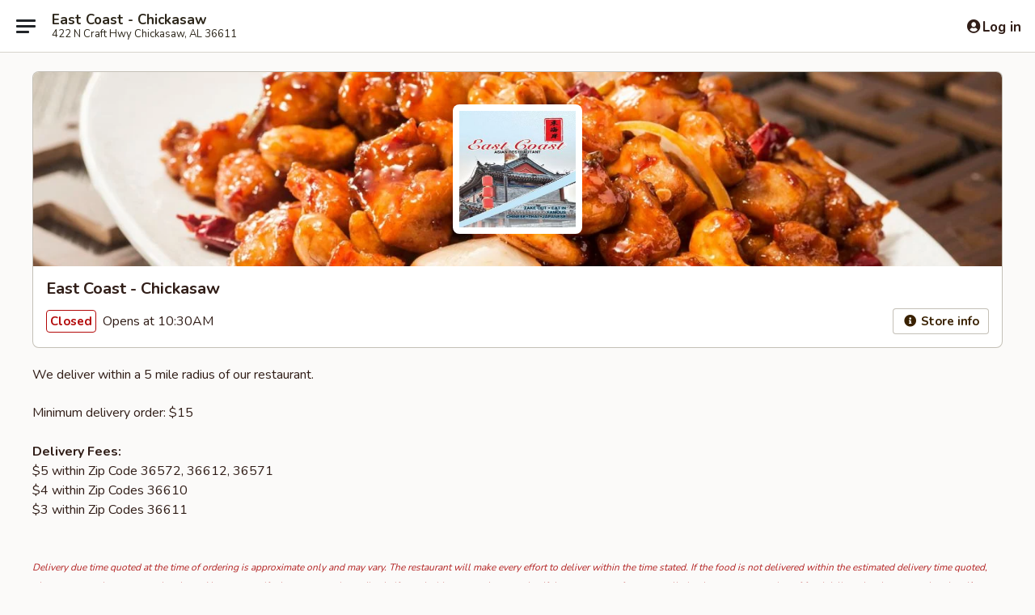

--- FILE ---
content_type: text/html; charset=utf-8
request_url: https://www.google.com/recaptcha/api2/anchor?ar=1&k=6LeS6lMUAAAAADOPnBKluMb49PS1NyzPT1kR87Re&co=aHR0cHM6Ly93d3cuZWFzdGNvYXN0Y2hpY2thc2F3YWwuY29tOjQ0Mw..&hl=en&v=PoyoqOPhxBO7pBk68S4YbpHZ&size=invisible&anchor-ms=20000&execute-ms=30000&cb=arfyp7qof14d
body_size: 50312
content:
<!DOCTYPE HTML><html dir="ltr" lang="en"><head><meta http-equiv="Content-Type" content="text/html; charset=UTF-8">
<meta http-equiv="X-UA-Compatible" content="IE=edge">
<title>reCAPTCHA</title>
<style type="text/css">
/* cyrillic-ext */
@font-face {
  font-family: 'Roboto';
  font-style: normal;
  font-weight: 400;
  font-stretch: 100%;
  src: url(//fonts.gstatic.com/s/roboto/v48/KFO7CnqEu92Fr1ME7kSn66aGLdTylUAMa3GUBHMdazTgWw.woff2) format('woff2');
  unicode-range: U+0460-052F, U+1C80-1C8A, U+20B4, U+2DE0-2DFF, U+A640-A69F, U+FE2E-FE2F;
}
/* cyrillic */
@font-face {
  font-family: 'Roboto';
  font-style: normal;
  font-weight: 400;
  font-stretch: 100%;
  src: url(//fonts.gstatic.com/s/roboto/v48/KFO7CnqEu92Fr1ME7kSn66aGLdTylUAMa3iUBHMdazTgWw.woff2) format('woff2');
  unicode-range: U+0301, U+0400-045F, U+0490-0491, U+04B0-04B1, U+2116;
}
/* greek-ext */
@font-face {
  font-family: 'Roboto';
  font-style: normal;
  font-weight: 400;
  font-stretch: 100%;
  src: url(//fonts.gstatic.com/s/roboto/v48/KFO7CnqEu92Fr1ME7kSn66aGLdTylUAMa3CUBHMdazTgWw.woff2) format('woff2');
  unicode-range: U+1F00-1FFF;
}
/* greek */
@font-face {
  font-family: 'Roboto';
  font-style: normal;
  font-weight: 400;
  font-stretch: 100%;
  src: url(//fonts.gstatic.com/s/roboto/v48/KFO7CnqEu92Fr1ME7kSn66aGLdTylUAMa3-UBHMdazTgWw.woff2) format('woff2');
  unicode-range: U+0370-0377, U+037A-037F, U+0384-038A, U+038C, U+038E-03A1, U+03A3-03FF;
}
/* math */
@font-face {
  font-family: 'Roboto';
  font-style: normal;
  font-weight: 400;
  font-stretch: 100%;
  src: url(//fonts.gstatic.com/s/roboto/v48/KFO7CnqEu92Fr1ME7kSn66aGLdTylUAMawCUBHMdazTgWw.woff2) format('woff2');
  unicode-range: U+0302-0303, U+0305, U+0307-0308, U+0310, U+0312, U+0315, U+031A, U+0326-0327, U+032C, U+032F-0330, U+0332-0333, U+0338, U+033A, U+0346, U+034D, U+0391-03A1, U+03A3-03A9, U+03B1-03C9, U+03D1, U+03D5-03D6, U+03F0-03F1, U+03F4-03F5, U+2016-2017, U+2034-2038, U+203C, U+2040, U+2043, U+2047, U+2050, U+2057, U+205F, U+2070-2071, U+2074-208E, U+2090-209C, U+20D0-20DC, U+20E1, U+20E5-20EF, U+2100-2112, U+2114-2115, U+2117-2121, U+2123-214F, U+2190, U+2192, U+2194-21AE, U+21B0-21E5, U+21F1-21F2, U+21F4-2211, U+2213-2214, U+2216-22FF, U+2308-230B, U+2310, U+2319, U+231C-2321, U+2336-237A, U+237C, U+2395, U+239B-23B7, U+23D0, U+23DC-23E1, U+2474-2475, U+25AF, U+25B3, U+25B7, U+25BD, U+25C1, U+25CA, U+25CC, U+25FB, U+266D-266F, U+27C0-27FF, U+2900-2AFF, U+2B0E-2B11, U+2B30-2B4C, U+2BFE, U+3030, U+FF5B, U+FF5D, U+1D400-1D7FF, U+1EE00-1EEFF;
}
/* symbols */
@font-face {
  font-family: 'Roboto';
  font-style: normal;
  font-weight: 400;
  font-stretch: 100%;
  src: url(//fonts.gstatic.com/s/roboto/v48/KFO7CnqEu92Fr1ME7kSn66aGLdTylUAMaxKUBHMdazTgWw.woff2) format('woff2');
  unicode-range: U+0001-000C, U+000E-001F, U+007F-009F, U+20DD-20E0, U+20E2-20E4, U+2150-218F, U+2190, U+2192, U+2194-2199, U+21AF, U+21E6-21F0, U+21F3, U+2218-2219, U+2299, U+22C4-22C6, U+2300-243F, U+2440-244A, U+2460-24FF, U+25A0-27BF, U+2800-28FF, U+2921-2922, U+2981, U+29BF, U+29EB, U+2B00-2BFF, U+4DC0-4DFF, U+FFF9-FFFB, U+10140-1018E, U+10190-1019C, U+101A0, U+101D0-101FD, U+102E0-102FB, U+10E60-10E7E, U+1D2C0-1D2D3, U+1D2E0-1D37F, U+1F000-1F0FF, U+1F100-1F1AD, U+1F1E6-1F1FF, U+1F30D-1F30F, U+1F315, U+1F31C, U+1F31E, U+1F320-1F32C, U+1F336, U+1F378, U+1F37D, U+1F382, U+1F393-1F39F, U+1F3A7-1F3A8, U+1F3AC-1F3AF, U+1F3C2, U+1F3C4-1F3C6, U+1F3CA-1F3CE, U+1F3D4-1F3E0, U+1F3ED, U+1F3F1-1F3F3, U+1F3F5-1F3F7, U+1F408, U+1F415, U+1F41F, U+1F426, U+1F43F, U+1F441-1F442, U+1F444, U+1F446-1F449, U+1F44C-1F44E, U+1F453, U+1F46A, U+1F47D, U+1F4A3, U+1F4B0, U+1F4B3, U+1F4B9, U+1F4BB, U+1F4BF, U+1F4C8-1F4CB, U+1F4D6, U+1F4DA, U+1F4DF, U+1F4E3-1F4E6, U+1F4EA-1F4ED, U+1F4F7, U+1F4F9-1F4FB, U+1F4FD-1F4FE, U+1F503, U+1F507-1F50B, U+1F50D, U+1F512-1F513, U+1F53E-1F54A, U+1F54F-1F5FA, U+1F610, U+1F650-1F67F, U+1F687, U+1F68D, U+1F691, U+1F694, U+1F698, U+1F6AD, U+1F6B2, U+1F6B9-1F6BA, U+1F6BC, U+1F6C6-1F6CF, U+1F6D3-1F6D7, U+1F6E0-1F6EA, U+1F6F0-1F6F3, U+1F6F7-1F6FC, U+1F700-1F7FF, U+1F800-1F80B, U+1F810-1F847, U+1F850-1F859, U+1F860-1F887, U+1F890-1F8AD, U+1F8B0-1F8BB, U+1F8C0-1F8C1, U+1F900-1F90B, U+1F93B, U+1F946, U+1F984, U+1F996, U+1F9E9, U+1FA00-1FA6F, U+1FA70-1FA7C, U+1FA80-1FA89, U+1FA8F-1FAC6, U+1FACE-1FADC, U+1FADF-1FAE9, U+1FAF0-1FAF8, U+1FB00-1FBFF;
}
/* vietnamese */
@font-face {
  font-family: 'Roboto';
  font-style: normal;
  font-weight: 400;
  font-stretch: 100%;
  src: url(//fonts.gstatic.com/s/roboto/v48/KFO7CnqEu92Fr1ME7kSn66aGLdTylUAMa3OUBHMdazTgWw.woff2) format('woff2');
  unicode-range: U+0102-0103, U+0110-0111, U+0128-0129, U+0168-0169, U+01A0-01A1, U+01AF-01B0, U+0300-0301, U+0303-0304, U+0308-0309, U+0323, U+0329, U+1EA0-1EF9, U+20AB;
}
/* latin-ext */
@font-face {
  font-family: 'Roboto';
  font-style: normal;
  font-weight: 400;
  font-stretch: 100%;
  src: url(//fonts.gstatic.com/s/roboto/v48/KFO7CnqEu92Fr1ME7kSn66aGLdTylUAMa3KUBHMdazTgWw.woff2) format('woff2');
  unicode-range: U+0100-02BA, U+02BD-02C5, U+02C7-02CC, U+02CE-02D7, U+02DD-02FF, U+0304, U+0308, U+0329, U+1D00-1DBF, U+1E00-1E9F, U+1EF2-1EFF, U+2020, U+20A0-20AB, U+20AD-20C0, U+2113, U+2C60-2C7F, U+A720-A7FF;
}
/* latin */
@font-face {
  font-family: 'Roboto';
  font-style: normal;
  font-weight: 400;
  font-stretch: 100%;
  src: url(//fonts.gstatic.com/s/roboto/v48/KFO7CnqEu92Fr1ME7kSn66aGLdTylUAMa3yUBHMdazQ.woff2) format('woff2');
  unicode-range: U+0000-00FF, U+0131, U+0152-0153, U+02BB-02BC, U+02C6, U+02DA, U+02DC, U+0304, U+0308, U+0329, U+2000-206F, U+20AC, U+2122, U+2191, U+2193, U+2212, U+2215, U+FEFF, U+FFFD;
}
/* cyrillic-ext */
@font-face {
  font-family: 'Roboto';
  font-style: normal;
  font-weight: 500;
  font-stretch: 100%;
  src: url(//fonts.gstatic.com/s/roboto/v48/KFO7CnqEu92Fr1ME7kSn66aGLdTylUAMa3GUBHMdazTgWw.woff2) format('woff2');
  unicode-range: U+0460-052F, U+1C80-1C8A, U+20B4, U+2DE0-2DFF, U+A640-A69F, U+FE2E-FE2F;
}
/* cyrillic */
@font-face {
  font-family: 'Roboto';
  font-style: normal;
  font-weight: 500;
  font-stretch: 100%;
  src: url(//fonts.gstatic.com/s/roboto/v48/KFO7CnqEu92Fr1ME7kSn66aGLdTylUAMa3iUBHMdazTgWw.woff2) format('woff2');
  unicode-range: U+0301, U+0400-045F, U+0490-0491, U+04B0-04B1, U+2116;
}
/* greek-ext */
@font-face {
  font-family: 'Roboto';
  font-style: normal;
  font-weight: 500;
  font-stretch: 100%;
  src: url(//fonts.gstatic.com/s/roboto/v48/KFO7CnqEu92Fr1ME7kSn66aGLdTylUAMa3CUBHMdazTgWw.woff2) format('woff2');
  unicode-range: U+1F00-1FFF;
}
/* greek */
@font-face {
  font-family: 'Roboto';
  font-style: normal;
  font-weight: 500;
  font-stretch: 100%;
  src: url(//fonts.gstatic.com/s/roboto/v48/KFO7CnqEu92Fr1ME7kSn66aGLdTylUAMa3-UBHMdazTgWw.woff2) format('woff2');
  unicode-range: U+0370-0377, U+037A-037F, U+0384-038A, U+038C, U+038E-03A1, U+03A3-03FF;
}
/* math */
@font-face {
  font-family: 'Roboto';
  font-style: normal;
  font-weight: 500;
  font-stretch: 100%;
  src: url(//fonts.gstatic.com/s/roboto/v48/KFO7CnqEu92Fr1ME7kSn66aGLdTylUAMawCUBHMdazTgWw.woff2) format('woff2');
  unicode-range: U+0302-0303, U+0305, U+0307-0308, U+0310, U+0312, U+0315, U+031A, U+0326-0327, U+032C, U+032F-0330, U+0332-0333, U+0338, U+033A, U+0346, U+034D, U+0391-03A1, U+03A3-03A9, U+03B1-03C9, U+03D1, U+03D5-03D6, U+03F0-03F1, U+03F4-03F5, U+2016-2017, U+2034-2038, U+203C, U+2040, U+2043, U+2047, U+2050, U+2057, U+205F, U+2070-2071, U+2074-208E, U+2090-209C, U+20D0-20DC, U+20E1, U+20E5-20EF, U+2100-2112, U+2114-2115, U+2117-2121, U+2123-214F, U+2190, U+2192, U+2194-21AE, U+21B0-21E5, U+21F1-21F2, U+21F4-2211, U+2213-2214, U+2216-22FF, U+2308-230B, U+2310, U+2319, U+231C-2321, U+2336-237A, U+237C, U+2395, U+239B-23B7, U+23D0, U+23DC-23E1, U+2474-2475, U+25AF, U+25B3, U+25B7, U+25BD, U+25C1, U+25CA, U+25CC, U+25FB, U+266D-266F, U+27C0-27FF, U+2900-2AFF, U+2B0E-2B11, U+2B30-2B4C, U+2BFE, U+3030, U+FF5B, U+FF5D, U+1D400-1D7FF, U+1EE00-1EEFF;
}
/* symbols */
@font-face {
  font-family: 'Roboto';
  font-style: normal;
  font-weight: 500;
  font-stretch: 100%;
  src: url(//fonts.gstatic.com/s/roboto/v48/KFO7CnqEu92Fr1ME7kSn66aGLdTylUAMaxKUBHMdazTgWw.woff2) format('woff2');
  unicode-range: U+0001-000C, U+000E-001F, U+007F-009F, U+20DD-20E0, U+20E2-20E4, U+2150-218F, U+2190, U+2192, U+2194-2199, U+21AF, U+21E6-21F0, U+21F3, U+2218-2219, U+2299, U+22C4-22C6, U+2300-243F, U+2440-244A, U+2460-24FF, U+25A0-27BF, U+2800-28FF, U+2921-2922, U+2981, U+29BF, U+29EB, U+2B00-2BFF, U+4DC0-4DFF, U+FFF9-FFFB, U+10140-1018E, U+10190-1019C, U+101A0, U+101D0-101FD, U+102E0-102FB, U+10E60-10E7E, U+1D2C0-1D2D3, U+1D2E0-1D37F, U+1F000-1F0FF, U+1F100-1F1AD, U+1F1E6-1F1FF, U+1F30D-1F30F, U+1F315, U+1F31C, U+1F31E, U+1F320-1F32C, U+1F336, U+1F378, U+1F37D, U+1F382, U+1F393-1F39F, U+1F3A7-1F3A8, U+1F3AC-1F3AF, U+1F3C2, U+1F3C4-1F3C6, U+1F3CA-1F3CE, U+1F3D4-1F3E0, U+1F3ED, U+1F3F1-1F3F3, U+1F3F5-1F3F7, U+1F408, U+1F415, U+1F41F, U+1F426, U+1F43F, U+1F441-1F442, U+1F444, U+1F446-1F449, U+1F44C-1F44E, U+1F453, U+1F46A, U+1F47D, U+1F4A3, U+1F4B0, U+1F4B3, U+1F4B9, U+1F4BB, U+1F4BF, U+1F4C8-1F4CB, U+1F4D6, U+1F4DA, U+1F4DF, U+1F4E3-1F4E6, U+1F4EA-1F4ED, U+1F4F7, U+1F4F9-1F4FB, U+1F4FD-1F4FE, U+1F503, U+1F507-1F50B, U+1F50D, U+1F512-1F513, U+1F53E-1F54A, U+1F54F-1F5FA, U+1F610, U+1F650-1F67F, U+1F687, U+1F68D, U+1F691, U+1F694, U+1F698, U+1F6AD, U+1F6B2, U+1F6B9-1F6BA, U+1F6BC, U+1F6C6-1F6CF, U+1F6D3-1F6D7, U+1F6E0-1F6EA, U+1F6F0-1F6F3, U+1F6F7-1F6FC, U+1F700-1F7FF, U+1F800-1F80B, U+1F810-1F847, U+1F850-1F859, U+1F860-1F887, U+1F890-1F8AD, U+1F8B0-1F8BB, U+1F8C0-1F8C1, U+1F900-1F90B, U+1F93B, U+1F946, U+1F984, U+1F996, U+1F9E9, U+1FA00-1FA6F, U+1FA70-1FA7C, U+1FA80-1FA89, U+1FA8F-1FAC6, U+1FACE-1FADC, U+1FADF-1FAE9, U+1FAF0-1FAF8, U+1FB00-1FBFF;
}
/* vietnamese */
@font-face {
  font-family: 'Roboto';
  font-style: normal;
  font-weight: 500;
  font-stretch: 100%;
  src: url(//fonts.gstatic.com/s/roboto/v48/KFO7CnqEu92Fr1ME7kSn66aGLdTylUAMa3OUBHMdazTgWw.woff2) format('woff2');
  unicode-range: U+0102-0103, U+0110-0111, U+0128-0129, U+0168-0169, U+01A0-01A1, U+01AF-01B0, U+0300-0301, U+0303-0304, U+0308-0309, U+0323, U+0329, U+1EA0-1EF9, U+20AB;
}
/* latin-ext */
@font-face {
  font-family: 'Roboto';
  font-style: normal;
  font-weight: 500;
  font-stretch: 100%;
  src: url(//fonts.gstatic.com/s/roboto/v48/KFO7CnqEu92Fr1ME7kSn66aGLdTylUAMa3KUBHMdazTgWw.woff2) format('woff2');
  unicode-range: U+0100-02BA, U+02BD-02C5, U+02C7-02CC, U+02CE-02D7, U+02DD-02FF, U+0304, U+0308, U+0329, U+1D00-1DBF, U+1E00-1E9F, U+1EF2-1EFF, U+2020, U+20A0-20AB, U+20AD-20C0, U+2113, U+2C60-2C7F, U+A720-A7FF;
}
/* latin */
@font-face {
  font-family: 'Roboto';
  font-style: normal;
  font-weight: 500;
  font-stretch: 100%;
  src: url(//fonts.gstatic.com/s/roboto/v48/KFO7CnqEu92Fr1ME7kSn66aGLdTylUAMa3yUBHMdazQ.woff2) format('woff2');
  unicode-range: U+0000-00FF, U+0131, U+0152-0153, U+02BB-02BC, U+02C6, U+02DA, U+02DC, U+0304, U+0308, U+0329, U+2000-206F, U+20AC, U+2122, U+2191, U+2193, U+2212, U+2215, U+FEFF, U+FFFD;
}
/* cyrillic-ext */
@font-face {
  font-family: 'Roboto';
  font-style: normal;
  font-weight: 900;
  font-stretch: 100%;
  src: url(//fonts.gstatic.com/s/roboto/v48/KFO7CnqEu92Fr1ME7kSn66aGLdTylUAMa3GUBHMdazTgWw.woff2) format('woff2');
  unicode-range: U+0460-052F, U+1C80-1C8A, U+20B4, U+2DE0-2DFF, U+A640-A69F, U+FE2E-FE2F;
}
/* cyrillic */
@font-face {
  font-family: 'Roboto';
  font-style: normal;
  font-weight: 900;
  font-stretch: 100%;
  src: url(//fonts.gstatic.com/s/roboto/v48/KFO7CnqEu92Fr1ME7kSn66aGLdTylUAMa3iUBHMdazTgWw.woff2) format('woff2');
  unicode-range: U+0301, U+0400-045F, U+0490-0491, U+04B0-04B1, U+2116;
}
/* greek-ext */
@font-face {
  font-family: 'Roboto';
  font-style: normal;
  font-weight: 900;
  font-stretch: 100%;
  src: url(//fonts.gstatic.com/s/roboto/v48/KFO7CnqEu92Fr1ME7kSn66aGLdTylUAMa3CUBHMdazTgWw.woff2) format('woff2');
  unicode-range: U+1F00-1FFF;
}
/* greek */
@font-face {
  font-family: 'Roboto';
  font-style: normal;
  font-weight: 900;
  font-stretch: 100%;
  src: url(//fonts.gstatic.com/s/roboto/v48/KFO7CnqEu92Fr1ME7kSn66aGLdTylUAMa3-UBHMdazTgWw.woff2) format('woff2');
  unicode-range: U+0370-0377, U+037A-037F, U+0384-038A, U+038C, U+038E-03A1, U+03A3-03FF;
}
/* math */
@font-face {
  font-family: 'Roboto';
  font-style: normal;
  font-weight: 900;
  font-stretch: 100%;
  src: url(//fonts.gstatic.com/s/roboto/v48/KFO7CnqEu92Fr1ME7kSn66aGLdTylUAMawCUBHMdazTgWw.woff2) format('woff2');
  unicode-range: U+0302-0303, U+0305, U+0307-0308, U+0310, U+0312, U+0315, U+031A, U+0326-0327, U+032C, U+032F-0330, U+0332-0333, U+0338, U+033A, U+0346, U+034D, U+0391-03A1, U+03A3-03A9, U+03B1-03C9, U+03D1, U+03D5-03D6, U+03F0-03F1, U+03F4-03F5, U+2016-2017, U+2034-2038, U+203C, U+2040, U+2043, U+2047, U+2050, U+2057, U+205F, U+2070-2071, U+2074-208E, U+2090-209C, U+20D0-20DC, U+20E1, U+20E5-20EF, U+2100-2112, U+2114-2115, U+2117-2121, U+2123-214F, U+2190, U+2192, U+2194-21AE, U+21B0-21E5, U+21F1-21F2, U+21F4-2211, U+2213-2214, U+2216-22FF, U+2308-230B, U+2310, U+2319, U+231C-2321, U+2336-237A, U+237C, U+2395, U+239B-23B7, U+23D0, U+23DC-23E1, U+2474-2475, U+25AF, U+25B3, U+25B7, U+25BD, U+25C1, U+25CA, U+25CC, U+25FB, U+266D-266F, U+27C0-27FF, U+2900-2AFF, U+2B0E-2B11, U+2B30-2B4C, U+2BFE, U+3030, U+FF5B, U+FF5D, U+1D400-1D7FF, U+1EE00-1EEFF;
}
/* symbols */
@font-face {
  font-family: 'Roboto';
  font-style: normal;
  font-weight: 900;
  font-stretch: 100%;
  src: url(//fonts.gstatic.com/s/roboto/v48/KFO7CnqEu92Fr1ME7kSn66aGLdTylUAMaxKUBHMdazTgWw.woff2) format('woff2');
  unicode-range: U+0001-000C, U+000E-001F, U+007F-009F, U+20DD-20E0, U+20E2-20E4, U+2150-218F, U+2190, U+2192, U+2194-2199, U+21AF, U+21E6-21F0, U+21F3, U+2218-2219, U+2299, U+22C4-22C6, U+2300-243F, U+2440-244A, U+2460-24FF, U+25A0-27BF, U+2800-28FF, U+2921-2922, U+2981, U+29BF, U+29EB, U+2B00-2BFF, U+4DC0-4DFF, U+FFF9-FFFB, U+10140-1018E, U+10190-1019C, U+101A0, U+101D0-101FD, U+102E0-102FB, U+10E60-10E7E, U+1D2C0-1D2D3, U+1D2E0-1D37F, U+1F000-1F0FF, U+1F100-1F1AD, U+1F1E6-1F1FF, U+1F30D-1F30F, U+1F315, U+1F31C, U+1F31E, U+1F320-1F32C, U+1F336, U+1F378, U+1F37D, U+1F382, U+1F393-1F39F, U+1F3A7-1F3A8, U+1F3AC-1F3AF, U+1F3C2, U+1F3C4-1F3C6, U+1F3CA-1F3CE, U+1F3D4-1F3E0, U+1F3ED, U+1F3F1-1F3F3, U+1F3F5-1F3F7, U+1F408, U+1F415, U+1F41F, U+1F426, U+1F43F, U+1F441-1F442, U+1F444, U+1F446-1F449, U+1F44C-1F44E, U+1F453, U+1F46A, U+1F47D, U+1F4A3, U+1F4B0, U+1F4B3, U+1F4B9, U+1F4BB, U+1F4BF, U+1F4C8-1F4CB, U+1F4D6, U+1F4DA, U+1F4DF, U+1F4E3-1F4E6, U+1F4EA-1F4ED, U+1F4F7, U+1F4F9-1F4FB, U+1F4FD-1F4FE, U+1F503, U+1F507-1F50B, U+1F50D, U+1F512-1F513, U+1F53E-1F54A, U+1F54F-1F5FA, U+1F610, U+1F650-1F67F, U+1F687, U+1F68D, U+1F691, U+1F694, U+1F698, U+1F6AD, U+1F6B2, U+1F6B9-1F6BA, U+1F6BC, U+1F6C6-1F6CF, U+1F6D3-1F6D7, U+1F6E0-1F6EA, U+1F6F0-1F6F3, U+1F6F7-1F6FC, U+1F700-1F7FF, U+1F800-1F80B, U+1F810-1F847, U+1F850-1F859, U+1F860-1F887, U+1F890-1F8AD, U+1F8B0-1F8BB, U+1F8C0-1F8C1, U+1F900-1F90B, U+1F93B, U+1F946, U+1F984, U+1F996, U+1F9E9, U+1FA00-1FA6F, U+1FA70-1FA7C, U+1FA80-1FA89, U+1FA8F-1FAC6, U+1FACE-1FADC, U+1FADF-1FAE9, U+1FAF0-1FAF8, U+1FB00-1FBFF;
}
/* vietnamese */
@font-face {
  font-family: 'Roboto';
  font-style: normal;
  font-weight: 900;
  font-stretch: 100%;
  src: url(//fonts.gstatic.com/s/roboto/v48/KFO7CnqEu92Fr1ME7kSn66aGLdTylUAMa3OUBHMdazTgWw.woff2) format('woff2');
  unicode-range: U+0102-0103, U+0110-0111, U+0128-0129, U+0168-0169, U+01A0-01A1, U+01AF-01B0, U+0300-0301, U+0303-0304, U+0308-0309, U+0323, U+0329, U+1EA0-1EF9, U+20AB;
}
/* latin-ext */
@font-face {
  font-family: 'Roboto';
  font-style: normal;
  font-weight: 900;
  font-stretch: 100%;
  src: url(//fonts.gstatic.com/s/roboto/v48/KFO7CnqEu92Fr1ME7kSn66aGLdTylUAMa3KUBHMdazTgWw.woff2) format('woff2');
  unicode-range: U+0100-02BA, U+02BD-02C5, U+02C7-02CC, U+02CE-02D7, U+02DD-02FF, U+0304, U+0308, U+0329, U+1D00-1DBF, U+1E00-1E9F, U+1EF2-1EFF, U+2020, U+20A0-20AB, U+20AD-20C0, U+2113, U+2C60-2C7F, U+A720-A7FF;
}
/* latin */
@font-face {
  font-family: 'Roboto';
  font-style: normal;
  font-weight: 900;
  font-stretch: 100%;
  src: url(//fonts.gstatic.com/s/roboto/v48/KFO7CnqEu92Fr1ME7kSn66aGLdTylUAMa3yUBHMdazQ.woff2) format('woff2');
  unicode-range: U+0000-00FF, U+0131, U+0152-0153, U+02BB-02BC, U+02C6, U+02DA, U+02DC, U+0304, U+0308, U+0329, U+2000-206F, U+20AC, U+2122, U+2191, U+2193, U+2212, U+2215, U+FEFF, U+FFFD;
}

</style>
<link rel="stylesheet" type="text/css" href="https://www.gstatic.com/recaptcha/releases/PoyoqOPhxBO7pBk68S4YbpHZ/styles__ltr.css">
<script nonce="2tSPvGxU9Qhse-RNtOUzhg" type="text/javascript">window['__recaptcha_api'] = 'https://www.google.com/recaptcha/api2/';</script>
<script type="text/javascript" src="https://www.gstatic.com/recaptcha/releases/PoyoqOPhxBO7pBk68S4YbpHZ/recaptcha__en.js" nonce="2tSPvGxU9Qhse-RNtOUzhg">
      
    </script></head>
<body><div id="rc-anchor-alert" class="rc-anchor-alert"></div>
<input type="hidden" id="recaptcha-token" value="[base64]">
<script type="text/javascript" nonce="2tSPvGxU9Qhse-RNtOUzhg">
      recaptcha.anchor.Main.init("[\x22ainput\x22,[\x22bgdata\x22,\x22\x22,\[base64]/[base64]/[base64]/[base64]/[base64]/[base64]/[base64]/[base64]/[base64]/[base64]\\u003d\x22,\[base64]\\u003d\x22,\x22woYVPzk/w7VAYMKkw6JcwpHCosK+GVvCtMK0WisGw7ciw615czPCvMOYMEPDuSY8CDwIUhIYwrBGWjTDlAPDqcKhARJ3BMKMBsKSwrVEcBbDgEzCkGI/w6YFUHLDuMOFwoTDrgnDv8OKccOaw5c9Ggh/Kh3DpD1CwrfDhsO+GzfDjcKPLARdPcOAw7HDlcKIw6/CiDbCv8OeJ3fCrMK8w4wpwrHCnh3CpMO6M8Opw644O2E/[base64]/[base64]/CscOuw71TYsKGRmLCtAfDjjnCvMKRCwZaWcOjw4PCvznCoMOxwo/DiX9DWHHCkMO3w6LCr8OvwpTCnAFYwofDr8OhwrNDw4oDw54FEVE9w4rDtsK0GQ7ChcOGRj3Dr1TDksOjGXRzwokJwoRfw4dDw7/DhQs3w7YaIcOAw74qwrPDmy1uTcOZwpbDu8OsFMOvaARET2wXVxTCj8OvS8OdCMO6w4QVdMOgP8O1ecKIIsKNwpTCsQfDuwV8fQbCt8KWdSDDmsOlw6DCuMOFUg/DgMOpfA5MRl/Dg2pZwqbCvMKUdcOUZsOMw73Dpw/CgHBVw4fDmcKoLAnDiEcqeAjCjUopJCJHcFzCh2Z2wo4Owok5TxVQwpxSLsK8ScK0M8Oawo/Cq8Kxwq/ClWXDgxtHw458w401KyHCt3zCgkMEOMOUw4kURXPCtsObT8KjKMK8aMKYOsO/w6vDpWjCg33DsnVcQsK3Q8OhLcO1wpVCEy9Dw4J3XxBnbcOdORU9IMK0TncZwq/CjTY8FjxgFcOMwr0yRkDCkMOpWcO4w6jDmR0kQsOjw7NgUMOVNjxkw4RyUB/DqcOtQ8OYwp/[base64]/w5NDw6Yww65rSiHDmC9MwrsPw5JswrfDh8O5D8OJwpHDpB8Pw5cTbMOSWU/CsDNTw6sYe11Ew4vDt3gJesO6SsO/cMO0FsOUax3CmE7DtMKdP8KgKVbCqVDDkcOqMMOnw6YJWcKkfMOOw7vCnMKnw40iOsOUw7rDhjvCo8K4wqzDl8KzZ1FoAF/[base64]/GcOow755w4lRTWlhwo1GNcKgw4VMw6rDnlhAw61GV8KeRBt/[base64]/AjPDkyU3G8K/w7Utw7LDpMKqw5HDuMOiw6oVw6ERLsOQwqsgw6VuD8OTw4PCqlfCmcO4w5fDgMO8PMKgWsOqwr9sC8OiWsODcXrClMK9w7HDhwfCsMKJwr4Uwr7CucKwwqPCv28qwpDDv8OYBsO6YsOzAcO+PMO6w4l5wpTCg8Oew6/CucOAw4HDr8OARcKHw7YPw7hwIMKTw4szwqjCmQIcTX5UwqNRwpIrLhh5X8OiwovCjcKnw4fCiC/DhwoXJMOEcsOqQMOrw5bCncOdUw/Dtm1IZzLDvsOtbcOqCkg+XMOWMH3Dk8OxJcKwwoHCrMOzEMObw4fDj1/Dpg7Cm27CoMOQw6nDlsKfPXEiMntXARXCmsOCw4vCmMKKwqjCqsOsQMK3JAFtAHgvwpw/JcOkLB/DjsKMwoYsw6LCgV8fwpfClMK/wo7DlA3DusONw5bDh8OOwpJPw5RiF8KnwrLDs8K/[base64]/[base64]/HsOzw4bDmMO+w75eNMKsw5PDpMKICcKAwqB8UsKIfjnDhcKFw6fCuzFBw7PDiMKTOxjDvU3CoMKpw6dOwpl7dMKAwo1jYsOOaDbCicKhFErCnWjDnyNObcOHcFPDpnrCkh/CiVbCsn7Cg0QME8KMUMKqwrXDhsKuwqbDtAXDhXzCilDDhcKIw6UaIyDDmjzCmh7Ct8KMAsKpw7B5woQOW8KecUpcw4JHDEB/[base64]/dMOjX2QXD8OCw5VNw5o1wqDChhTDuTA7w6oJXgLDncOHw5jDssKqwo01dwc5w6ZgwpTDtcOfw5R5wpwywpbDhmQVw6lgw7ldw5I9w4VAw6bCtcOuGHHCnXRzwrN3VgI/[base64]/CuMOSw5vDpMK6wozCs0LCocKnXMOBTsOmw4/ClcOmwrjDicKtw5fClsK4wpFeeAgcwo/Dj3/CoCNvQ8KNfsKzwrzCtsODw68QwqTCnMKlw78kSQNhJAR/wrVFw67DiMOjUcOXFAnCl8OWwrzChcKBeMOLAcOOBsOzQ8KhZRLDsQbCuRbCjlPCksOCbyrDlVzDu8KEw5Miwr7DvCFVwqXDgsO3ZsK1YHBvcAMuw5pHRcKDwoHDpmRAC8OSwppww7gAPS/Cg3tBKHs3Hx3CkldxQgXDnR/DvVtzw4DDlmFGw5bCv8OLantUwrvCg8K2w4R/[base64]/UDYtwqIBZV7CkTvCsjk1EMO2csKjw5XDtGfDmcOTw7fDinTDo1fDnF/[base64]/DmH/DiMKQHAk4YzzCusKow6oUPU3DrsOuVBjDqgfDscKmcMK7GcO6W8O3w4t0w7jDu3bCnU/DhiY7wqnCicK+Vhxqwodwe8OoScOtw6ZtMcOGOgVlGGtPwqMwD0HCowjCpsOOVkHDosK7wrzDqMKHJRc+wr3DlsO2w4PCrX/ChCoWfBI0LsK2KcOKM8O5XsKEwpwTwoTCrMO3CsKWdh7DiRckw60sbMKpw5/[base64]/C8KqDWvCqWtGwrXCkEPDjcK9w6hKQ8KZw7/CtzcbJGbDhDxhM07Dsmtyw6rCqsOVw619TTUUXcOPwoDDmsOTYcK9w59kwp4pYsKvwpkpUcKxB385b0BEwovCl8O/wo/[base64]/Do1XDuQARw5dsPnLDq17CgcOSwqtoNX/DgsOBwprCpMOjw7ANWMOjZS7DlsOIKSVpw6ZMWBh1Q8OxDMKEAD7Di2kcfkzDqWtkw7wLHmzChcKgMsOwwrTCnnPCqMOdwoPCpcKfGEYtwr7CgsOzw7lpwqEuWMOTFsO2Z8OMw45uwo/DpiHCtsKoNUjCuS/CisK1YBfDssObWcO8w7zDvMOswq0EwrhCbFrCocO7fgEewpDCmyjCnV3DpHccFQlzwrfDpHESCmXCkGbDncOBNB1Pw6ldMVU0bsKnTMOsGnPCtSLDu8Ocw7R8wrVKTnsww4g/w6bCtC3Cl286N8OTJGMRwq9XJMKlK8O9w4/[base64]/CmsOhTcKbJMOGW1clwpkqw7htDXfCqVDCmW/CjcOMw7YqQsO4cEo0wp9HI8ONB1MPw57Cu8KewrnDhMKSw5wUHcOmwqfCkiPDgcOUGsOEDDXCmsOsbGfDtMKKw6kHwqDCssKIw4EtMBjDjMK2FSxrwoPCnzofw4/ClxUGd2kLwpZYwpAXN8OxI2zClEjDucOSwr/ClyxJw5DDrMKLw4rCnMOYY8O/VWTClsKXwprCm8OFw5ZQw6fCmCUfbn59w4DCvcOiIxpkCcKnw7lDfF3Ds8OeNhnDtx9BwqcZwrFKw6QTPhc4w4/DksKefWfDng0xwrnCnBRzS8Kgw5fDnMOyw7Flwp4pd8ORMijCnzbDqV4aIcKAwrQhw4jDsABZw4VoZsKAw7rCm8KuBhLDoXR6wqbCulhlwq9pcFLDpyfCnMK/[base64]/Cl8KJRw4CwqYQesKqB0nDsCZEwq0Lw7dqwpdBGSfDry3DkHnDuwHCh0nDocOJUAUxcmYPwrnDgTsvw5TCncKEw40PwrLCvcOSSEUGwrB9wrpSdcKUJWbDlFjDtcK6RlNnN3fDp8OlUCHCjHU5woUFw5QAKi03JELCkMKpZmXCkcKbR8Okd8O/w7ANeMKAVFMWw7LDqlbDsj0dw6M/cQJEw5s2wobCpnfDuSx8KEFyw53Di8KOw6llwrtkNsOgwp87wonCj8OGw7PDnxrDvsOHw7XCqmAnGAbCscOww5dAQsO1w4Vlw4/DpTF6wrBCEApLCcOVwr5SwoTCoMOaw7ZTdsKTDcOMd8KNZ3Ycw4URw6PDj8Kcwq7CjBrDuW9nYGgbw4TCkRQUw6JWFcObwq5sRMOgNhkHeV0lcMKbwqXCkwMqJsKXwq5zb8O4OsK1w5HDs3p1w5HCnsOZwqMww48HecOLwo/CuyTChsKQwrXDvsOMRsOYfgXDmk/Cqj3DisKjwrnCisO9woNiwqE+w5TDm1DCoMO+woTCrnzDm8OzCW45wocVw7p3dcKVwr5VXsOEw67DrwjDsGDDkRQcw4h2wr7DoBbDj8KfXcKJwrDDisKYwrYeOj7CkSxUwqwpwolww5Q3w5d1DMOyPz7CssOXw4/CucKlUDhWwrlKdTZhw47DrFfDhX0TasKRDFHDjmTDi8KywrLCrwkBw6DCrMKVw70MW8Klwq3DoizDn3bDpDolw67DmXbDgH0oH8OkHMKbwrDDoQXDqjjDhMOFwoN/woFdJsO2w5hcw58hYsKawoolIsOYeHVNE8KhAcOPEyZtw5gbwpbCusO1wp1HwonDuS3CrztkVz7CszHDkMKUw6Newr/Dsj/[base64]/ZzB7wq/Cr1EVT8OxWjFjw5lswqnCgFjDv2DDrl3CsMOZwrcQw6t/[base64]/w6bDrMOqwpoORXPDlEXDglZ4ZivDr8OrHsKXwoM5eMKLNcK+ZcKZwpIcTy8odwXClMKYw7Y6wpjCrsKewp8cwrh9w5xOE8Kyw49gXMKbw4sdIU7DtjFiBRrClgLCpSosw7/ClzvDlMKyw7PCmzcyS8K1bkE8XMOad8OPwqfDjcOTw4wBw73Dq8KvC37DmHcYwprDkUwkd8KkwrcFwr/Dsx/[base64]/woVVYsO6wr/[base64]/CkcK9OiPCrgtDKcK6wpzDoMKPwqYMw6tLa8ORw6t5IMO+dcOEwpzDkTUSw4DDnsOST8KCw59qBW5KwpRvw7HCgMO0wr3CmS/CtcOnXQXDgsO1wr/Cq289w7N5wqJHb8KTw50swrrCjAQoZChAwo/Dh3fCvHIdw4Yuwr/DpMKOC8Knwp4gw7ZzasOow6F6wqUbw4DDlHXCrMKvw4dFNBBsw6JHOxrDpUzDoXl8CCxJw71lHUNFwqNpfcOxTsKGw7TCqTbDj8ODwo3Du8Kbw6FheBPCgH5FwpEdBcO0wo3ClVpdJ3jDmMKrPcOxdS8vw4PCk3TCr1N4wo1pw5LCvsOTbhl2F1B8S8O7B8O7RsKhw5/DmMKewpw/w6waW0bDncKbPC1FwrfDhsKoESJ0a8KWNl7Cm2wgwokMEcOlw5YOw6JLZCoyCyYhwrc5dsOIwqvDmT00IzPDmsKvE2HCqMOBwopWO0syF3bDvTHCmMOMwpzClMKSJsOEwp8tw7rCrMONfcO/W8OEOGkyw55rKsO7wpBuw6DChlPCvMK4N8KPwrzCoGjDoXrCs8KAY2JYwrweaAHCukrDkhTCjMKeNQA9wrDDmUvCv8O5w7jDiMKWN3kuW8OFw5DCqzzDssKXBWNYw6RdwrPChlXDkig8AsO3w4LDtcO5FH7CgsKEbA3CtsOWTTbCjsO/a2/[base64]/w4lUJTFeUykJCMO+EsKWwoBRwqXDp8KbwqRKKcKOwrhFBcOaw4IqLQoGwrBsw5HCi8OkCsOuwrDDoMOjwr/CqcK1WlopFALCvjp4EMOIwpzDhmrDsCTDkgLCmMOKwr8SDQjDjFfCq8KASMOFw6Eww4VIw5jClsOAwp5tZmPChQ5EdhMNwonDgcKJMcOXwovCjhlWwrcRJRLDvsODc8OdG8KTYsKJw5/CmFJUw6fChcKVwr5XwpXCmkfDtcKCX8O4w7wpw6zClDDCvmFUSTLDgsKJw4Rra3HCtmjCj8KPJ1/Crw9PDBXDsT/ChcO5w50mHA9uJsOMw6rCg0dnwqrCt8Odw7U7wo59w4MgwqU5OMKpwrjCiMOVw48kFk5DSsKcakTCqcK9AsKfw5Icw6kHw4h+R3wkwpnCs8Oow5TDqnNqw7IhwqlBw6R0w43Cl0/Cp07DkcK7SgfCoMO0ZW/CkcK1P2fDi8OGcXNSXG4gwpTDshMkwqYMw4VPw54ow5BEMinCp0IkPMOGw4HCjMKRYcKreA/DunkRwqk7wprChsOdQWIEw73DrsKyJWzDvcKFw4rCu3XDl8Kpwr0JPcKUw68aWHnCqsOKwrvDnBLDiCTDqcKQXXDDmMOkAF3DosKZwpYewo/CgHZowoTDswPDmz3Dm8KNw6fDmTZ/w63DucK6w7TDl1jCkcKDw5vDrsOvLcKcEQUwCsOlWxV5OEB7wp9ew4zDrS3Chn/Dm8OMSwXDvjTCi8OEEMKGwonCucOsw7Qpw6fDuWbCm2I1QEYfw6DDkw/ClMK+worDq8KGK8Opw6EwZzViwot1OQFfUyF1D8OYAT/Dg8ONdiIKwqMDw7XDpMKAcMKNbT/CrDZtw6gFDirCq1g/c8OJwpHDokLCuH9bdcObcwJxwqbDgUwow5pwasKewrnCp8OEJcObw6TCu2nDuGJ0wrhpwo7DqMKqwrd4NsOTw4zDp8Klw6caAMKTf8OXKG/CvhjCiMKswqVrD8O2CcKtw7F2F8Obw4vCtGhzw6rDjgPCnB0mJHx3wqorOcKew7fDqQnDp8O9w5jCjy0gDcKAcMKtHi3DoCnCk0MHFBvCglg9NcKCPRzDjMKfwop8Lw/[base64]/[base64]/Dp8KGwpERwovCv0s1ecOQS0ZAwrlmL8K2cg/CkMKVRC/[base64]/CnxrCp2nCmMKFworCpcK2BsOxw4t2B8Kqw4Q5wqdIdsKyISPCll0Ew5vDj8KPwrLCr2vCmArCqRRAbcOJZ8K8KQ/[base64]/CjMO8T37CrVxMw6bDp8K2fW/Du8OtwoJPwrhYZsOkNcKofUXChXLCjhs9w5tQanTCosKSw5nCusOsw7/CjMOaw4Alw7NswqvCkMKOwrXCosOZwp4uw6jCuxTCjmlnwonDq8KSw6rCg8Ofwr7DgcKvK2PClsOzW2APJMKEcMKnJSXCm8KRw7tvw5vCuMOWwr3Dvzt/SsKjM8K/worCrcKDLzXCoRgaw4HCp8Kmw7rDicKGw5QBwoIVw6fDlsOQw47CksKcAMKaHTXDq8KnUsKHdEnCg8OiTl/Ck8OmXGvCgcO3f8Ood8OHwowvw5wvwpdPwp/DoDHCl8OrV8Ktw7PDoCzDnQonDxDCl14ac0XCuT7CgBLCr2/DusKtwrR2wofCvsKAwqQvw6c6AkI9wpN2EsOcQsOTE8K6wqcDw60iw57CliDDpMK1EsKFw7DCo8O+w6ZqQjPCtj/[base64]/wqPDrmTDuVZxw4gNw4LCtXTDosKAw5ZkAW4AbMKsworDtMKVw7PDgMOUwo/Cs1AlbMOBw51dw4nDicKacE12wqvDtBMBW8KPwqHCisOsPMKiwqYJGsKOBMK1TjRVw5ZbEsOSw4nDsArCosOrQyMtVzIAw6jCmhNUw7HDkB5JW8K1woF8RMOlw6HDknHDu8O7wrDDqHBBLw/[base64]/DksOsw77CosK2wrZ8SGzChMO/[base64]/DlHbDjzJqUw3CocO7wpcHTS96w7zChlV9w7HClcKzAMOywrUzwqNtwrJMwrcKwoHDgG/CnFHCizPDlgrCvzlcE8OhJcKrXkvDqCPDuiEIecOJwpjCusO5wqENNcOILcO3wpfCjsKyNnvDvMOtwqoVwrAbw67CosO3MBHDjcKNVMOTw7bCocK7wpwmwoQlLy3DlsK6QXbCiUrCqUQZMV4pd8KTw6DCjH8UEwrDj8O7B8OybsKSEDQ/Fk8ZXx7CiE/DisK3w4vDncKRwrdFw7TDpx7Cny3ClDPCj8Oww63CvMO8w64wwrIsD2JKcnZiw5/Cg2/DvS7CgQrDoMKMeAJZXFhLwoIEwrd6bsKYw75QemHCqcKdw6TCqsOYScO9bcKiw43CmcK/w5/DpyvCkcO3w7LDtsKzI0Yawo3DrMORw7nDnRJKw5zDscK5w5DCpA0Pwr4cA8KPcyHCrMK1w70RQcKhAVDDuDVYCkVrRMKAw5oGDzbDiWTCvwRvNG16FjzDnsKxwpLDoEHCow8XQRlXwqMkKlIywojCnMKMwoRnw7Z5w5fDm8K7wqwGw7MSwr/DvSPCtDnDnMK3wqnDu2LCrE/DtsOgwrc3wqtGwplcFsOKwqrDiCssecKWw5UCXcO5OcKvTsKraBNfIsKwLMOpdEsCampHw45Ew6HDiTITbMKnGWgTwqVsGnnCol3DisKpwrkywpLCmcKAwqTDlV7DiEUTwpwEfcOdw75Tw6TCgcOySsKDw53CjmEcw7E4acKHw4UNTkY/w5TDvsKJIsOLw7caYAbDhMOXdMKuwovDv8Ofw4UiEMOjwqvDo8O/ZcOqdDrDiMOJwrPCuhzDmzvCssKAwp/DpcORVcO7w47CnMONXCbChVnDh3bDn8O0wq0dwpTDlSR/[base64]/wpNvQj8Uwq/CpMOQw5rCjEnDqMKtw4wLB8OnbkBRFT9Cw67DoFzCqMOAYMK3wrsVw5kjw6JgdCLCjn1xf0pgQgjChS/DtMKNwoU5w5rCoMO2bcKww4ASw6DDnXXDpSPDqDtBWXF5W8OIN2JPwpfCsFdbH8OKw6t3aW3Dm0Rlwpg6w6tvMwTDrWEsw5rDk8OGwpJuNMOXw4AQUmfDjCl/[base64]/ClnDDhhDCrcONTMKbasK9eTE2w7DDrFrCs8OcFsO+McKsNTt2WsOUWcKwYw3DkllQH8OswqjDgcOiw73Dpl0Cw4s6wrU+w5NFw6PCtxPDtggiw7nDrwTCh8O4XBMjw4JBw4MkwqoQBMKTwrM2LMKqwo7CmsKjdMKccAhzw77CksK9ABFwRl/CicKxwojCrA3DoyfCnsKxEzfDl8O3w5bCqSEZecOrwp8eV24DeMK4wobDiwPCsGwXwpEIO8KOUBB1wonDhMOAcUs2ZiDDiMKMTn7DjxLDm8KUSsKASmMIwoBIBMKjwoHCrxYkHcOrZsK8MEjCj8OLwpVvw5HDtnfDosKMwokZdw0Sw4zDtMKRwqxvw5dyK8O4Sx1Bwr/DmMKNPGrDmBTClThIQ8KQw5B6A8OCXyFvw73DiF1KFcKsCsOOwp/DqsKVCMKwwrzCmVHCjMKbVVwCSEowEGXCgCbDg8K8Q8KNAMKpE0PDmzl1dAIoMMOjw5gOw6PDvg4HLERHNsKAwoVlZDplEC4/w49KwrcFFFZhHMKAw4NbwowyYUc/[base64]/[base64]/[base64]/CtT0gw6jDoMKGwrQbwrvCgwbCi8KbwpzCgMK+w7QjITTDo0t6cMK9RsKKL8ORHMOkBMKow61mKlbDi8K8ccKFWidjUMOMwr1Lwr7CksK0wpVjw5/DicOnwqzDnRYpEB1OfG9DEWvChMObw7zCgMKvcw5BUwHCoMKGeXF5w4MNXXl+w6JjcTRSCMKpwr/Cq0sdRcOpLMO1ZsK2w4x1wrHDuglUw4fDtcO0Q8KwAMOqHcK+w48/WT/[base64]/DoStbwqwvF3law7c8wpvDm8Kiw7/DnC5qwos1GcKVwqUYGcK1wrbCgMKsfcKAw4ceSUU+w7LDvMORWTvDrcKLw4p4w4nDnUIWwoFWf8Kkw7HCosKpJsOFAynCgVZRFX3DkcK9VE/CmkzDpcKgw7zDmcOxw69MeAbCqDLCjkZBwoleY8K/UsKwJUjDlMKWwqIcw7VAMEXDsFDDvMK7SDJwOV8hOkLDh8KawqAlwonCpcKTwqNzWCsbbE84IMKmBcOOw4Qqf8KWwrpLwrBhw5zCmiHDsj7DkcK7aU5/w6XDtAt+w6bDssKlwokew49XPMK+woIKVcOFw4xAwonDjsOEdsONw6nDpMO3bMKlIsKdDsO3FyHCjiDDuxQVwqDDphNcE2/CjsKSccOAw4t9wpAjeMO4woPDsMK4ZQjCqChiw6rCqTbDmVMlwqlZw6HCmlE9djI5w5zDkk5BwofDusKVw5IXwqYiw4/ChcKvaSk/[base64]/CkS7CoirCk8OjQ8OlZMKewqtlwoHCpjNRGXAmw4JkwpFODWllZGhSw6Qvw4xdw7vDml4LJXDCq8Kswrhaw54zwr/Cm8Ovw6fCmcKwDcO+KzJswr4DwpEcw4ZTw7oUwoXDhwvChVfCjMO8w5tnNhNhwqbDmsOhLsOlQWc7wpo0BC4HYMOAZz89S8OHIMOjwpPDqsKJXmTCpsKlXi1/UXpPw5LCqR7DtHfDoXQkb8KSeCjCtkB9YcO8F8OQQcO1w6LDm8K4P2YZw4XCs8OLw48LYxFdbDbCoBRcw5PChcKqXHrCuVtAJhrDo0rCmsKDOTJtN0rDjUNzw6ghwqPChMOHwo/DvnTDusKeFcO5w7jCtgQKwpnCk1nDoXU5VGbDnwlewqMCQcOww6Mgw41vwrUtw4Inw7BSC8O5w6MRw7HDlDo9FwXClMKHGMO+CMOpw7U0IsOeYDbDvHsxwrzCkDfDk0VDwrYrwro3XzwdHl/Dm2/DjMKLBsOMeUTDlcODwpQwB3xLw67DpsK5WjjCkBp/[base64]/DomDCsW3DmsOJwqtWw6VKw5XCpcKbw5zCoklIw7JPDMK3worDuMKNwqnCvE8jTsKbBcKHw4ssfgnDicOlw5UhSsKPD8OiKGrDosKdw4BeSUB7SRLChgPDrMO3MDLDtEhTwpLCizbDojTDrsK5DX3Dpn3CtsO1aFNYwoUEw5E7QMOtZ392wrnCpSnDmsK4FnnCsn/ClBBCwpnDoUnCscO9wqHCvxZaScKfW8K1wqxwTsKuwqAHfcONw5vCoV1/bygiB0nDvT9lwowtQlIPbTg7w4l3w6vDqRFpKMOBckbDkCLCk1nDiMK8bsO7w4JmW3omwoAQCm0bFcOZczIDwqrDhxY9wppNQcKkCw0LHMOVw5rDjcOFwqHCmsOSaMONwqEHRMKQw5PDk8OFwq/Dsl0kWBzDq2chwqbCk2PDjAYpwp8NI8Oiwr/DoMOLw4fCksOyBHzDnDkCw6TDqsOpFsOrw7kxw7/DgF/DpnvDg1PCrlRqV8KWai/[base64]/DjGfCvMOLRhkjY8KXw5Nmw6nDrFvDrMOlDMKzWRnDuGjDo8KvPcOFGRMPw6Y/UcOFwo8KFMO7AWI6woXCjsOWwrldwq8iZG/DuBcMwr/DnMK9woDDvMKcwrN/LTnDsMKsGmkHwrHDksKEID1LcsOkwq/CrzzDtcOpYjouwofCtMKJAcOKfBPCoMOjw5jCg8Kdw6fDgDsjwqN2Qzdyw4tXDXA6AE7DmMOoJD/[base64]/[base64]/[base64]/DpyjCrcKQw4Q+fHx3P8OUwrPDn17CjsK/AzLDjyEdwp7Co8KDwpRDwovDt8KXw7jDlCvDlnc8XlnClgUPJMKlccO1w5A4UsOfSMOMEW51w7HCssOQPRDDn8OJwq0wYkDDuMOrwp1EwooyNMOaA8KWI1LCiUxHPMKnw6/[base64]/MMOtw4IUAX0MUGgVYC00YMOdwpxAX1rCvnHDtw0uH2bCm8Olw6VGS3F3wpYHQHNWLhFkw5t2w487w5IEwqfCmQbDrUnDsTnCuCfDqERcTwAfVSXCoBh/[base64]/[base64]/DoWXDrWIGw77CgsOgwosqw7nCh8Odf8O1DsKDw7TClsOGFQFvKVjCjcOyKsOqwoYrD8K2Om/DlcO5IMKIKRbDlnnCkMOAw6LCunDCgsKyIcO+w6TDsjw9VGzDswJ1wonCtsKxTcO4Z8KvBsKuw6rDsXDCicO9wqPDrMKqFXc5wpLCh8Ouw7bCmSQfG8OowqvCok1swofDp8KIwr3DhsOswq/DqcOmEsOFwpLCtWTDqD/DmxQLw7VIwobCuFgkwpnDk8K+w6rDpwwTFjR+XMO6SsK6a8OtRsKXSShnwo1Iw7I6woRvAwvDjzQEEcKIb8K/w4ovw63DmMKVfFDCk3k7w5E3wqTChE8Jw4c8wrMXMhrDiRx8e15ewpLChsOYDMKobE/[base64]/[base64]/w4fDo8Oaw4x5w4zChnDCjUApw4LCuUvCmQs8ZTPCuVfDs8O4w67CrWvCiMKlw67CpX/DlMK6fcOyw6nCg8OmPBZ8wpfDhcOKXnbDhX1ywqjDgAQewogrFmvDuD5Mw6gcNCbDvVPDgFDCskFBF3M3IMOKw71AGMKgMzDDqcOgwoDCs8ODYMOza8KtwqbDnDjDocKSdC4gw5nDsAbDssOIC8OMNMOCw6/CrsKtTcKWw7vCt8K6bcOFw4XCncKXw47Cl8O7X2h4w7rDnB7DncKRwp9CL8O0wpd2R8OwGcO/KCzCrcOfHcOyc8O6wpceXsKAwp7Dn3BawqsXDG4wC8O0SA/CrEYpIMOCR8O/w4nDoyvCh3HDv3pCw5rCt2kRwpbCsCVWGRfDoMOyw5Ykw4M3YzjCiTNAwpTCqVhlF37ChMOJw73DhWx5ZsKHw6gvw7jClcKHwq3CoMOVG8OswphFecO4SMObXcO9OSkNw6vCvsO6NsKVdEByC8O+A2nDpMOhw51/BjjDiQnCoAXCvMO9w7HDlh7CmCDCtsOYw7o4w7xEwrNhwrPCosKrwpTCuzp7w7tdYGvDqsKFwo53dU0FZkdUUH3DmMKzTDIwVR4UbcOcMcOwAsK1bjPCs8OiKQXDtcKOOsK+wp7Duh5HADMHw7gaScOmwpfCkzJ7B8KvdS/CncO3wqNVw7geKsOfLTPDuB7CkB0sw6Mjw5PDpMKWw6vCkFIRPHRMRMOqNMOtIsONw4bChDtowovClcO0exs3eMK6ZsOpwpjDmcOSYwDDk8K0w7ESw7sSfAjDqsKuYyHChk59w4bCiMKATMK9wpzCv1sGw7rDrcKjBcOLAsOYwpgkbk/DgAtuQhtNwrTDoncuDsKOwpHCnzTCkcKEw7FwQSvCjk3CvcOlwqpUBHtMwqk1ElTDuQzDrcOBaS9Dw5fDrCZ+TUM9KlpnaU/DrRFNwoIBw4pkcsKowo0mL8OeWMK5wqJdw7wRYiM3w6rDkVZAw4YqC8Olw5thwrTDp1/DoAMUUcKtw75mwp8SVsKbwo/[base64]/Co1MHw59+VX7DlABFw54mXQ/DlmnCtcKQSCTDk1LDpk3DnMODKw9QEGlkwodLwpNqwpx+aC9Ow6bCs8KUw4DDmD01wqk+wpbDhcKsw6okw5XDtMOfYCcSwpZRSGxcwqjCgk1lb8OZw7TCoFNqV07CshJ0w5/Ci2B+w7XCoMOpVi17BjXDvD/Cjzw3bhl0w7VSwrg6McOrw4DCgcKtbUkqwoBLGDrCqMOGwpkewopUwqPCq1XCgsK1Ox7ChTVUdsO9JSLCnjZZSsKow6NMEm55VMObw79VOsOZP8OLJlZkVHjDsMOzTMO5TG7ClMOUPTDCiSTCnxwFwqrDsj4VUMOFwo3Du1grWDQUw5HDlMO1TScZF8OzIMKRw67CoH/[base64]/[base64]/Cj03DjMKfw6Jlw4xcwoHDosK3LUoeSMO0KzTCpS7DnMONw6ACNWbCkcKeSW/DlcKZw6ASwrZCwoVeN3zDiMOWKMK1eMKnY1pFwq7CqnwpLFHCvW1mNMKCMA8wwq3DscKyE0vClcKGJcKvw5zCs8OgFcOswqd6wqnDu8K9MMOcw7nDisKiWcKxPnvCiz7CmzYlVcKiw7nDgsO7w6h1w7EeIcKJw69nOC/[base64]/Cqws7bnjDhjfDr8Ofw7Mxw6PDusKkwoTDkzDDo0PCuy7DisOqwqlFw5RnWsKbwrVXSSAAScKwOWE3KcKww5B5w7bCvgvCi3vDj0DDvMKqwovDvUHDsMK/wobDkUDDq8OWw7DDmTo0w6MAw49fw6UtVnhaGsKlw6EPw6PDjcOswpPDgcKxbRrClcKydic2XMOqS8OxeMKBw7RYPcKZwpMXLx/DlMKQwq7CqmRRwovCoh/DhRrCgzEbOkpPw7DCrXHCrMOdRMO5wrYwFsKCEcO+wpvDmmlIUEwTVMKiwrcrwrxlwr55w6nDtjvCh8OVw4Atw7jCnmsRw7oXc8OUF0XCusKVw7nDpRHDhcKpwqPDpCNrwq9Pwqg/woIpw7ANJsOCKmvDvlvCnMOrIWXDqcKWwqfCosKpJA5IwqTDuBtNGR/Dl2HDpVUrwphZwrnDmcOtNBdKw4M7TsKSRzDDl2ocUsKzwqHCkAzCg8KFw4pYBg7DtURZBSjCt3Iuwp3CqXFkwonCu8KRbDXDhsO2wqDCqgxhMT4gw6VVaG7CoUlpw5fDucO5w5XDrDbChsKaZVTCpA3CkHl0SSMYwqJVHMOJc8OBw4HDoQTChGbDnG5/UlY9wrg8IcOwwrotw5U3RHVpLcOKd3rCncOOQXcXwo/DgkvCr1LDjxzCg0B1bGIDw51kw5rDhnLChmDDt8O2wrUfw47CgUgiS1Nyw53DvmQUHWVIQQrDj8OMw5s3w68iw58wb8KrfcKowp0zwposHiLCscOdwq0Yw6LCiW4qwpkzM8Orw4zDhsOWVMK3LEvDgcKsw5DDsDxcU3EWwrEiGcKUGMK7WBPCscO2w6vCksOXWMO/CWUbM3FqwrfDqhs6w4nDjF/CvG9qwrLCq8ORwqzDn2rClcOCAmEmSMO2w4zDogJYw6XDjMKHwr3CqcK0TmzCpE1sEAhbWR3DmVjCt2vDsVk4wokgw6bDuMOAXUc/wpTCm8Opw7ckcUzDgMO9fsKyScOuMcK2w4pjVk0jwo5Nw6zDhR7DgcKHcMOVw6XDt8KRwo3Dog9ncRp/w5N9GsKdw78NISfDpwPClsOqw5rCoMKEw5fCg8K/KHvDs8KcwrbCkVzCtMOzB2nCmMO1wqvDikvCkhAOwo8Hw6PDh8OzbWJuP3/CqMO8wrXDh8K8TsOYCcO4KMOraMKJDMONdSDCuUl6IcKuwojDrsKhwozCvXg6HcKSwr7DkcOXS3t9wpfDn8KdFF/DuVAjSyDCqn8hZcOMY27DkSIvekXCr8KjBBvCkk0swqFWJcK+ZcKHw4/[base64]/DqsOOEzvDtTzCvkPDvsO/[base64]/w5TCssOuA8KAImnDrMOLUTDCp8KYwoJ6w5dIwoDDqcK2c2daO8OgcH/Cu2p+AsKXLRHCr8OVwrFiZxbCm0TCriTCqhTDtCgDw5Bew4PDs3vCvjxsacOeewgIw4vCkcKdIHjCiTTCpcOyw74+wqsIw605QQnDhSXCj8KCw59Dwpk8TlEZwpMsYMKxEMOVacOFw7Nmw6DCknINw6zDj8O2ZEDCtcK0w6FrwqPCnsKeAMOKXUDCvgzDtATCkHXCmg/[base64]/CskDCgADDhGkdwrjClcOjw7LCgsOWE8KEARF8wqYmw68RYsKtw7dtPyVAwrdERXMkMcOUw7nDqsO2a8OywprDsAbDvEnCvGTCqj5KcMKqw701wrw/w7gcwohuwrTCpAbDolF0GyEfSXLDuMOIXsOqRm3CpMOpw5RiOyEdJMOlw5EzIWF1wp8iJMOtwqkAH0nCknrCscObw6pzUsKZEMKSwoPDrsKgw7o9G8KrEcOvfcK2w4QUQcOcHhR+HcK4LxnDsMOmw7R9NsOkJwTDjsKPwp3DncKswrN/WmhYFjApwpLCu3EXwqoDeTvDgHjDtMKDAcOPwovDqAVdP2LCoH7DrGfDq8OTUsKfw7/DuTTDsxzCo8KKYEVnWsKfBMKqYVoJDFp3wonCpDhSw7fDpcKIwrNKwqXCrsKtw7hKDk0/dMOpw7vDgk5+OsOvGAImG1s9w5wTf8KLwoLDskVgHEtwLcK+wqIWw5gDwozChsOLw4gsT8KfTMOFGGvDj8Ogw505TcOvNEJBR8OdNA3DgyM2wqMhZMOCOcKlw40JRjFOasOQKx/Dm0V7QXPCmFXCqBhcSMO+w6DCgsKWcSp0woc/wohpw65XWBcXwrEowoXCvjvDm8KWB0lnVcO2KxsZwo84I2whCgYuVQAJPsKqVcOJW8OUGzTDpgvDrGxAw7RTdh0Rw6zDlMOPw5fCisK1IHXDtz5vwp18woZkTcKfEnXDoU8xQsOaG8OZw5bDisKFclljMsOBGHlmw5/CmgI/PmVZeFdPYlRsfMK8d8OVwrMwKsKfKsOCR8KICMO7SsOaJcKuM8OBw4AJwp8VZsOow55faTUZXnpaPcKXQRxPSXtJwozDm8OLwpRmw4JEw6oqwq9bKhNjU3TDj8KVw4wtW3jDuMOkQMOkw4bDvMOrTMKQQhzDjmXCgiYPwoHCp8ODeg/Cs8OfQsKywqMow6LDln4Uw7N+bGMWwoLDnn/Cv8O9KsKFw5bDhcOKw4TCoR3CnMODTcOKw6NqwqPDrMKTwo7DhMKNbMKkVUp9VsOoLCbDs0nDtMKkMcKNwqzDlcOjICw7wofDksO2wqQcw5zChhfDj8OWw7vDusOSw7zCj8OJw444NQBdGi/DnW4kw4oVwpNHJAddI3DCg8OYwpTCk2PCt8KyHy/[base64]/DnHAqD37CjRkRK8KLdk9Zw7JAFhVQwrHDi8KsABd5wqBVwrRpw6UxIsOnAQ\\u003d\\u003d\x22],null,[\x22conf\x22,null,\x226LeS6lMUAAAAADOPnBKluMb49PS1NyzPT1kR87Re\x22,0,null,null,null,0,[21,125,63,73,95,87,41,43,42,83,102,105,109,121],[1017145,797],0,null,null,null,null,0,null,0,null,700,1,null,0,\x22CvYBEg8I8ajhFRgAOgZUOU5CNWISDwjmjuIVGAA6BlFCb29IYxIPCPeI5jcYADoGb2lsZURkEg8I8M3jFRgBOgZmSVZJaGISDwjiyqA3GAE6BmdMTkNIYxIPCN6/tzcYADoGZWF6dTZkEg8I2NKBMhgAOgZBcTc3dmYSDgi45ZQyGAE6BVFCT0QwEg8I0tuVNxgAOgZmZmFXQWUSDwiV2JQyGAA6BlBxNjBuZBIPCMXziDcYADoGYVhvaWFjEg8IjcqGMhgBOgZPd040dGYSDgiK/Yg3GAA6BU1mSUk0GhkIAxIVHRTwl+M3Dv++pQYZxJ0JGZzijAIZ\x22,0,1,null,null,1,null,0,1,null,null,null,0],\x22https://www.eastcoastchickasawal.com:443\x22,null,[3,1,1],null,null,null,0,3600,[\x22https://www.google.com/intl/en/policies/privacy/\x22,\x22https://www.google.com/intl/en/policies/terms/\x22],\x22PVFSoIprxc/ldfNS7vIct9KfHXb57uSzzWLUIdrMgEE\\u003d\x22,0,0,null,1,1768469065156,0,0,[122,217],null,[232,28,84,41,211],\x22RC-4BFbgVZVIwwqqA\x22,null,null,null,null,null,\x220dAFcWeA7KuTBWPNs6wqORsRDRtfYaD4WKbjWcpsNfjCe2OhCrccsXKfgULVSmn2fSUZZCZOsga8DyCiB1FmLhSooZbfCL3ABZ8w\x22,1768551865176]");
    </script></body></html>

--- FILE ---
content_type: text/html; charset=utf-8
request_url: https://www.google.com/recaptcha/api2/anchor?ar=1&k=6LeS6lMUAAAAADOPnBKluMb49PS1NyzPT1kR87Re&co=aHR0cHM6Ly93d3cuZWFzdGNvYXN0Y2hpY2thc2F3YWwuY29tOjQ0Mw..&hl=en&v=PoyoqOPhxBO7pBk68S4YbpHZ&size=invisible&anchor-ms=20000&execute-ms=30000&cb=ibgw6rfol0du
body_size: 48951
content:
<!DOCTYPE HTML><html dir="ltr" lang="en"><head><meta http-equiv="Content-Type" content="text/html; charset=UTF-8">
<meta http-equiv="X-UA-Compatible" content="IE=edge">
<title>reCAPTCHA</title>
<style type="text/css">
/* cyrillic-ext */
@font-face {
  font-family: 'Roboto';
  font-style: normal;
  font-weight: 400;
  font-stretch: 100%;
  src: url(//fonts.gstatic.com/s/roboto/v48/KFO7CnqEu92Fr1ME7kSn66aGLdTylUAMa3GUBHMdazTgWw.woff2) format('woff2');
  unicode-range: U+0460-052F, U+1C80-1C8A, U+20B4, U+2DE0-2DFF, U+A640-A69F, U+FE2E-FE2F;
}
/* cyrillic */
@font-face {
  font-family: 'Roboto';
  font-style: normal;
  font-weight: 400;
  font-stretch: 100%;
  src: url(//fonts.gstatic.com/s/roboto/v48/KFO7CnqEu92Fr1ME7kSn66aGLdTylUAMa3iUBHMdazTgWw.woff2) format('woff2');
  unicode-range: U+0301, U+0400-045F, U+0490-0491, U+04B0-04B1, U+2116;
}
/* greek-ext */
@font-face {
  font-family: 'Roboto';
  font-style: normal;
  font-weight: 400;
  font-stretch: 100%;
  src: url(//fonts.gstatic.com/s/roboto/v48/KFO7CnqEu92Fr1ME7kSn66aGLdTylUAMa3CUBHMdazTgWw.woff2) format('woff2');
  unicode-range: U+1F00-1FFF;
}
/* greek */
@font-face {
  font-family: 'Roboto';
  font-style: normal;
  font-weight: 400;
  font-stretch: 100%;
  src: url(//fonts.gstatic.com/s/roboto/v48/KFO7CnqEu92Fr1ME7kSn66aGLdTylUAMa3-UBHMdazTgWw.woff2) format('woff2');
  unicode-range: U+0370-0377, U+037A-037F, U+0384-038A, U+038C, U+038E-03A1, U+03A3-03FF;
}
/* math */
@font-face {
  font-family: 'Roboto';
  font-style: normal;
  font-weight: 400;
  font-stretch: 100%;
  src: url(//fonts.gstatic.com/s/roboto/v48/KFO7CnqEu92Fr1ME7kSn66aGLdTylUAMawCUBHMdazTgWw.woff2) format('woff2');
  unicode-range: U+0302-0303, U+0305, U+0307-0308, U+0310, U+0312, U+0315, U+031A, U+0326-0327, U+032C, U+032F-0330, U+0332-0333, U+0338, U+033A, U+0346, U+034D, U+0391-03A1, U+03A3-03A9, U+03B1-03C9, U+03D1, U+03D5-03D6, U+03F0-03F1, U+03F4-03F5, U+2016-2017, U+2034-2038, U+203C, U+2040, U+2043, U+2047, U+2050, U+2057, U+205F, U+2070-2071, U+2074-208E, U+2090-209C, U+20D0-20DC, U+20E1, U+20E5-20EF, U+2100-2112, U+2114-2115, U+2117-2121, U+2123-214F, U+2190, U+2192, U+2194-21AE, U+21B0-21E5, U+21F1-21F2, U+21F4-2211, U+2213-2214, U+2216-22FF, U+2308-230B, U+2310, U+2319, U+231C-2321, U+2336-237A, U+237C, U+2395, U+239B-23B7, U+23D0, U+23DC-23E1, U+2474-2475, U+25AF, U+25B3, U+25B7, U+25BD, U+25C1, U+25CA, U+25CC, U+25FB, U+266D-266F, U+27C0-27FF, U+2900-2AFF, U+2B0E-2B11, U+2B30-2B4C, U+2BFE, U+3030, U+FF5B, U+FF5D, U+1D400-1D7FF, U+1EE00-1EEFF;
}
/* symbols */
@font-face {
  font-family: 'Roboto';
  font-style: normal;
  font-weight: 400;
  font-stretch: 100%;
  src: url(//fonts.gstatic.com/s/roboto/v48/KFO7CnqEu92Fr1ME7kSn66aGLdTylUAMaxKUBHMdazTgWw.woff2) format('woff2');
  unicode-range: U+0001-000C, U+000E-001F, U+007F-009F, U+20DD-20E0, U+20E2-20E4, U+2150-218F, U+2190, U+2192, U+2194-2199, U+21AF, U+21E6-21F0, U+21F3, U+2218-2219, U+2299, U+22C4-22C6, U+2300-243F, U+2440-244A, U+2460-24FF, U+25A0-27BF, U+2800-28FF, U+2921-2922, U+2981, U+29BF, U+29EB, U+2B00-2BFF, U+4DC0-4DFF, U+FFF9-FFFB, U+10140-1018E, U+10190-1019C, U+101A0, U+101D0-101FD, U+102E0-102FB, U+10E60-10E7E, U+1D2C0-1D2D3, U+1D2E0-1D37F, U+1F000-1F0FF, U+1F100-1F1AD, U+1F1E6-1F1FF, U+1F30D-1F30F, U+1F315, U+1F31C, U+1F31E, U+1F320-1F32C, U+1F336, U+1F378, U+1F37D, U+1F382, U+1F393-1F39F, U+1F3A7-1F3A8, U+1F3AC-1F3AF, U+1F3C2, U+1F3C4-1F3C6, U+1F3CA-1F3CE, U+1F3D4-1F3E0, U+1F3ED, U+1F3F1-1F3F3, U+1F3F5-1F3F7, U+1F408, U+1F415, U+1F41F, U+1F426, U+1F43F, U+1F441-1F442, U+1F444, U+1F446-1F449, U+1F44C-1F44E, U+1F453, U+1F46A, U+1F47D, U+1F4A3, U+1F4B0, U+1F4B3, U+1F4B9, U+1F4BB, U+1F4BF, U+1F4C8-1F4CB, U+1F4D6, U+1F4DA, U+1F4DF, U+1F4E3-1F4E6, U+1F4EA-1F4ED, U+1F4F7, U+1F4F9-1F4FB, U+1F4FD-1F4FE, U+1F503, U+1F507-1F50B, U+1F50D, U+1F512-1F513, U+1F53E-1F54A, U+1F54F-1F5FA, U+1F610, U+1F650-1F67F, U+1F687, U+1F68D, U+1F691, U+1F694, U+1F698, U+1F6AD, U+1F6B2, U+1F6B9-1F6BA, U+1F6BC, U+1F6C6-1F6CF, U+1F6D3-1F6D7, U+1F6E0-1F6EA, U+1F6F0-1F6F3, U+1F6F7-1F6FC, U+1F700-1F7FF, U+1F800-1F80B, U+1F810-1F847, U+1F850-1F859, U+1F860-1F887, U+1F890-1F8AD, U+1F8B0-1F8BB, U+1F8C0-1F8C1, U+1F900-1F90B, U+1F93B, U+1F946, U+1F984, U+1F996, U+1F9E9, U+1FA00-1FA6F, U+1FA70-1FA7C, U+1FA80-1FA89, U+1FA8F-1FAC6, U+1FACE-1FADC, U+1FADF-1FAE9, U+1FAF0-1FAF8, U+1FB00-1FBFF;
}
/* vietnamese */
@font-face {
  font-family: 'Roboto';
  font-style: normal;
  font-weight: 400;
  font-stretch: 100%;
  src: url(//fonts.gstatic.com/s/roboto/v48/KFO7CnqEu92Fr1ME7kSn66aGLdTylUAMa3OUBHMdazTgWw.woff2) format('woff2');
  unicode-range: U+0102-0103, U+0110-0111, U+0128-0129, U+0168-0169, U+01A0-01A1, U+01AF-01B0, U+0300-0301, U+0303-0304, U+0308-0309, U+0323, U+0329, U+1EA0-1EF9, U+20AB;
}
/* latin-ext */
@font-face {
  font-family: 'Roboto';
  font-style: normal;
  font-weight: 400;
  font-stretch: 100%;
  src: url(//fonts.gstatic.com/s/roboto/v48/KFO7CnqEu92Fr1ME7kSn66aGLdTylUAMa3KUBHMdazTgWw.woff2) format('woff2');
  unicode-range: U+0100-02BA, U+02BD-02C5, U+02C7-02CC, U+02CE-02D7, U+02DD-02FF, U+0304, U+0308, U+0329, U+1D00-1DBF, U+1E00-1E9F, U+1EF2-1EFF, U+2020, U+20A0-20AB, U+20AD-20C0, U+2113, U+2C60-2C7F, U+A720-A7FF;
}
/* latin */
@font-face {
  font-family: 'Roboto';
  font-style: normal;
  font-weight: 400;
  font-stretch: 100%;
  src: url(//fonts.gstatic.com/s/roboto/v48/KFO7CnqEu92Fr1ME7kSn66aGLdTylUAMa3yUBHMdazQ.woff2) format('woff2');
  unicode-range: U+0000-00FF, U+0131, U+0152-0153, U+02BB-02BC, U+02C6, U+02DA, U+02DC, U+0304, U+0308, U+0329, U+2000-206F, U+20AC, U+2122, U+2191, U+2193, U+2212, U+2215, U+FEFF, U+FFFD;
}
/* cyrillic-ext */
@font-face {
  font-family: 'Roboto';
  font-style: normal;
  font-weight: 500;
  font-stretch: 100%;
  src: url(//fonts.gstatic.com/s/roboto/v48/KFO7CnqEu92Fr1ME7kSn66aGLdTylUAMa3GUBHMdazTgWw.woff2) format('woff2');
  unicode-range: U+0460-052F, U+1C80-1C8A, U+20B4, U+2DE0-2DFF, U+A640-A69F, U+FE2E-FE2F;
}
/* cyrillic */
@font-face {
  font-family: 'Roboto';
  font-style: normal;
  font-weight: 500;
  font-stretch: 100%;
  src: url(//fonts.gstatic.com/s/roboto/v48/KFO7CnqEu92Fr1ME7kSn66aGLdTylUAMa3iUBHMdazTgWw.woff2) format('woff2');
  unicode-range: U+0301, U+0400-045F, U+0490-0491, U+04B0-04B1, U+2116;
}
/* greek-ext */
@font-face {
  font-family: 'Roboto';
  font-style: normal;
  font-weight: 500;
  font-stretch: 100%;
  src: url(//fonts.gstatic.com/s/roboto/v48/KFO7CnqEu92Fr1ME7kSn66aGLdTylUAMa3CUBHMdazTgWw.woff2) format('woff2');
  unicode-range: U+1F00-1FFF;
}
/* greek */
@font-face {
  font-family: 'Roboto';
  font-style: normal;
  font-weight: 500;
  font-stretch: 100%;
  src: url(//fonts.gstatic.com/s/roboto/v48/KFO7CnqEu92Fr1ME7kSn66aGLdTylUAMa3-UBHMdazTgWw.woff2) format('woff2');
  unicode-range: U+0370-0377, U+037A-037F, U+0384-038A, U+038C, U+038E-03A1, U+03A3-03FF;
}
/* math */
@font-face {
  font-family: 'Roboto';
  font-style: normal;
  font-weight: 500;
  font-stretch: 100%;
  src: url(//fonts.gstatic.com/s/roboto/v48/KFO7CnqEu92Fr1ME7kSn66aGLdTylUAMawCUBHMdazTgWw.woff2) format('woff2');
  unicode-range: U+0302-0303, U+0305, U+0307-0308, U+0310, U+0312, U+0315, U+031A, U+0326-0327, U+032C, U+032F-0330, U+0332-0333, U+0338, U+033A, U+0346, U+034D, U+0391-03A1, U+03A3-03A9, U+03B1-03C9, U+03D1, U+03D5-03D6, U+03F0-03F1, U+03F4-03F5, U+2016-2017, U+2034-2038, U+203C, U+2040, U+2043, U+2047, U+2050, U+2057, U+205F, U+2070-2071, U+2074-208E, U+2090-209C, U+20D0-20DC, U+20E1, U+20E5-20EF, U+2100-2112, U+2114-2115, U+2117-2121, U+2123-214F, U+2190, U+2192, U+2194-21AE, U+21B0-21E5, U+21F1-21F2, U+21F4-2211, U+2213-2214, U+2216-22FF, U+2308-230B, U+2310, U+2319, U+231C-2321, U+2336-237A, U+237C, U+2395, U+239B-23B7, U+23D0, U+23DC-23E1, U+2474-2475, U+25AF, U+25B3, U+25B7, U+25BD, U+25C1, U+25CA, U+25CC, U+25FB, U+266D-266F, U+27C0-27FF, U+2900-2AFF, U+2B0E-2B11, U+2B30-2B4C, U+2BFE, U+3030, U+FF5B, U+FF5D, U+1D400-1D7FF, U+1EE00-1EEFF;
}
/* symbols */
@font-face {
  font-family: 'Roboto';
  font-style: normal;
  font-weight: 500;
  font-stretch: 100%;
  src: url(//fonts.gstatic.com/s/roboto/v48/KFO7CnqEu92Fr1ME7kSn66aGLdTylUAMaxKUBHMdazTgWw.woff2) format('woff2');
  unicode-range: U+0001-000C, U+000E-001F, U+007F-009F, U+20DD-20E0, U+20E2-20E4, U+2150-218F, U+2190, U+2192, U+2194-2199, U+21AF, U+21E6-21F0, U+21F3, U+2218-2219, U+2299, U+22C4-22C6, U+2300-243F, U+2440-244A, U+2460-24FF, U+25A0-27BF, U+2800-28FF, U+2921-2922, U+2981, U+29BF, U+29EB, U+2B00-2BFF, U+4DC0-4DFF, U+FFF9-FFFB, U+10140-1018E, U+10190-1019C, U+101A0, U+101D0-101FD, U+102E0-102FB, U+10E60-10E7E, U+1D2C0-1D2D3, U+1D2E0-1D37F, U+1F000-1F0FF, U+1F100-1F1AD, U+1F1E6-1F1FF, U+1F30D-1F30F, U+1F315, U+1F31C, U+1F31E, U+1F320-1F32C, U+1F336, U+1F378, U+1F37D, U+1F382, U+1F393-1F39F, U+1F3A7-1F3A8, U+1F3AC-1F3AF, U+1F3C2, U+1F3C4-1F3C6, U+1F3CA-1F3CE, U+1F3D4-1F3E0, U+1F3ED, U+1F3F1-1F3F3, U+1F3F5-1F3F7, U+1F408, U+1F415, U+1F41F, U+1F426, U+1F43F, U+1F441-1F442, U+1F444, U+1F446-1F449, U+1F44C-1F44E, U+1F453, U+1F46A, U+1F47D, U+1F4A3, U+1F4B0, U+1F4B3, U+1F4B9, U+1F4BB, U+1F4BF, U+1F4C8-1F4CB, U+1F4D6, U+1F4DA, U+1F4DF, U+1F4E3-1F4E6, U+1F4EA-1F4ED, U+1F4F7, U+1F4F9-1F4FB, U+1F4FD-1F4FE, U+1F503, U+1F507-1F50B, U+1F50D, U+1F512-1F513, U+1F53E-1F54A, U+1F54F-1F5FA, U+1F610, U+1F650-1F67F, U+1F687, U+1F68D, U+1F691, U+1F694, U+1F698, U+1F6AD, U+1F6B2, U+1F6B9-1F6BA, U+1F6BC, U+1F6C6-1F6CF, U+1F6D3-1F6D7, U+1F6E0-1F6EA, U+1F6F0-1F6F3, U+1F6F7-1F6FC, U+1F700-1F7FF, U+1F800-1F80B, U+1F810-1F847, U+1F850-1F859, U+1F860-1F887, U+1F890-1F8AD, U+1F8B0-1F8BB, U+1F8C0-1F8C1, U+1F900-1F90B, U+1F93B, U+1F946, U+1F984, U+1F996, U+1F9E9, U+1FA00-1FA6F, U+1FA70-1FA7C, U+1FA80-1FA89, U+1FA8F-1FAC6, U+1FACE-1FADC, U+1FADF-1FAE9, U+1FAF0-1FAF8, U+1FB00-1FBFF;
}
/* vietnamese */
@font-face {
  font-family: 'Roboto';
  font-style: normal;
  font-weight: 500;
  font-stretch: 100%;
  src: url(//fonts.gstatic.com/s/roboto/v48/KFO7CnqEu92Fr1ME7kSn66aGLdTylUAMa3OUBHMdazTgWw.woff2) format('woff2');
  unicode-range: U+0102-0103, U+0110-0111, U+0128-0129, U+0168-0169, U+01A0-01A1, U+01AF-01B0, U+0300-0301, U+0303-0304, U+0308-0309, U+0323, U+0329, U+1EA0-1EF9, U+20AB;
}
/* latin-ext */
@font-face {
  font-family: 'Roboto';
  font-style: normal;
  font-weight: 500;
  font-stretch: 100%;
  src: url(//fonts.gstatic.com/s/roboto/v48/KFO7CnqEu92Fr1ME7kSn66aGLdTylUAMa3KUBHMdazTgWw.woff2) format('woff2');
  unicode-range: U+0100-02BA, U+02BD-02C5, U+02C7-02CC, U+02CE-02D7, U+02DD-02FF, U+0304, U+0308, U+0329, U+1D00-1DBF, U+1E00-1E9F, U+1EF2-1EFF, U+2020, U+20A0-20AB, U+20AD-20C0, U+2113, U+2C60-2C7F, U+A720-A7FF;
}
/* latin */
@font-face {
  font-family: 'Roboto';
  font-style: normal;
  font-weight: 500;
  font-stretch: 100%;
  src: url(//fonts.gstatic.com/s/roboto/v48/KFO7CnqEu92Fr1ME7kSn66aGLdTylUAMa3yUBHMdazQ.woff2) format('woff2');
  unicode-range: U+0000-00FF, U+0131, U+0152-0153, U+02BB-02BC, U+02C6, U+02DA, U+02DC, U+0304, U+0308, U+0329, U+2000-206F, U+20AC, U+2122, U+2191, U+2193, U+2212, U+2215, U+FEFF, U+FFFD;
}
/* cyrillic-ext */
@font-face {
  font-family: 'Roboto';
  font-style: normal;
  font-weight: 900;
  font-stretch: 100%;
  src: url(//fonts.gstatic.com/s/roboto/v48/KFO7CnqEu92Fr1ME7kSn66aGLdTylUAMa3GUBHMdazTgWw.woff2) format('woff2');
  unicode-range: U+0460-052F, U+1C80-1C8A, U+20B4, U+2DE0-2DFF, U+A640-A69F, U+FE2E-FE2F;
}
/* cyrillic */
@font-face {
  font-family: 'Roboto';
  font-style: normal;
  font-weight: 900;
  font-stretch: 100%;
  src: url(//fonts.gstatic.com/s/roboto/v48/KFO7CnqEu92Fr1ME7kSn66aGLdTylUAMa3iUBHMdazTgWw.woff2) format('woff2');
  unicode-range: U+0301, U+0400-045F, U+0490-0491, U+04B0-04B1, U+2116;
}
/* greek-ext */
@font-face {
  font-family: 'Roboto';
  font-style: normal;
  font-weight: 900;
  font-stretch: 100%;
  src: url(//fonts.gstatic.com/s/roboto/v48/KFO7CnqEu92Fr1ME7kSn66aGLdTylUAMa3CUBHMdazTgWw.woff2) format('woff2');
  unicode-range: U+1F00-1FFF;
}
/* greek */
@font-face {
  font-family: 'Roboto';
  font-style: normal;
  font-weight: 900;
  font-stretch: 100%;
  src: url(//fonts.gstatic.com/s/roboto/v48/KFO7CnqEu92Fr1ME7kSn66aGLdTylUAMa3-UBHMdazTgWw.woff2) format('woff2');
  unicode-range: U+0370-0377, U+037A-037F, U+0384-038A, U+038C, U+038E-03A1, U+03A3-03FF;
}
/* math */
@font-face {
  font-family: 'Roboto';
  font-style: normal;
  font-weight: 900;
  font-stretch: 100%;
  src: url(//fonts.gstatic.com/s/roboto/v48/KFO7CnqEu92Fr1ME7kSn66aGLdTylUAMawCUBHMdazTgWw.woff2) format('woff2');
  unicode-range: U+0302-0303, U+0305, U+0307-0308, U+0310, U+0312, U+0315, U+031A, U+0326-0327, U+032C, U+032F-0330, U+0332-0333, U+0338, U+033A, U+0346, U+034D, U+0391-03A1, U+03A3-03A9, U+03B1-03C9, U+03D1, U+03D5-03D6, U+03F0-03F1, U+03F4-03F5, U+2016-2017, U+2034-2038, U+203C, U+2040, U+2043, U+2047, U+2050, U+2057, U+205F, U+2070-2071, U+2074-208E, U+2090-209C, U+20D0-20DC, U+20E1, U+20E5-20EF, U+2100-2112, U+2114-2115, U+2117-2121, U+2123-214F, U+2190, U+2192, U+2194-21AE, U+21B0-21E5, U+21F1-21F2, U+21F4-2211, U+2213-2214, U+2216-22FF, U+2308-230B, U+2310, U+2319, U+231C-2321, U+2336-237A, U+237C, U+2395, U+239B-23B7, U+23D0, U+23DC-23E1, U+2474-2475, U+25AF, U+25B3, U+25B7, U+25BD, U+25C1, U+25CA, U+25CC, U+25FB, U+266D-266F, U+27C0-27FF, U+2900-2AFF, U+2B0E-2B11, U+2B30-2B4C, U+2BFE, U+3030, U+FF5B, U+FF5D, U+1D400-1D7FF, U+1EE00-1EEFF;
}
/* symbols */
@font-face {
  font-family: 'Roboto';
  font-style: normal;
  font-weight: 900;
  font-stretch: 100%;
  src: url(//fonts.gstatic.com/s/roboto/v48/KFO7CnqEu92Fr1ME7kSn66aGLdTylUAMaxKUBHMdazTgWw.woff2) format('woff2');
  unicode-range: U+0001-000C, U+000E-001F, U+007F-009F, U+20DD-20E0, U+20E2-20E4, U+2150-218F, U+2190, U+2192, U+2194-2199, U+21AF, U+21E6-21F0, U+21F3, U+2218-2219, U+2299, U+22C4-22C6, U+2300-243F, U+2440-244A, U+2460-24FF, U+25A0-27BF, U+2800-28FF, U+2921-2922, U+2981, U+29BF, U+29EB, U+2B00-2BFF, U+4DC0-4DFF, U+FFF9-FFFB, U+10140-1018E, U+10190-1019C, U+101A0, U+101D0-101FD, U+102E0-102FB, U+10E60-10E7E, U+1D2C0-1D2D3, U+1D2E0-1D37F, U+1F000-1F0FF, U+1F100-1F1AD, U+1F1E6-1F1FF, U+1F30D-1F30F, U+1F315, U+1F31C, U+1F31E, U+1F320-1F32C, U+1F336, U+1F378, U+1F37D, U+1F382, U+1F393-1F39F, U+1F3A7-1F3A8, U+1F3AC-1F3AF, U+1F3C2, U+1F3C4-1F3C6, U+1F3CA-1F3CE, U+1F3D4-1F3E0, U+1F3ED, U+1F3F1-1F3F3, U+1F3F5-1F3F7, U+1F408, U+1F415, U+1F41F, U+1F426, U+1F43F, U+1F441-1F442, U+1F444, U+1F446-1F449, U+1F44C-1F44E, U+1F453, U+1F46A, U+1F47D, U+1F4A3, U+1F4B0, U+1F4B3, U+1F4B9, U+1F4BB, U+1F4BF, U+1F4C8-1F4CB, U+1F4D6, U+1F4DA, U+1F4DF, U+1F4E3-1F4E6, U+1F4EA-1F4ED, U+1F4F7, U+1F4F9-1F4FB, U+1F4FD-1F4FE, U+1F503, U+1F507-1F50B, U+1F50D, U+1F512-1F513, U+1F53E-1F54A, U+1F54F-1F5FA, U+1F610, U+1F650-1F67F, U+1F687, U+1F68D, U+1F691, U+1F694, U+1F698, U+1F6AD, U+1F6B2, U+1F6B9-1F6BA, U+1F6BC, U+1F6C6-1F6CF, U+1F6D3-1F6D7, U+1F6E0-1F6EA, U+1F6F0-1F6F3, U+1F6F7-1F6FC, U+1F700-1F7FF, U+1F800-1F80B, U+1F810-1F847, U+1F850-1F859, U+1F860-1F887, U+1F890-1F8AD, U+1F8B0-1F8BB, U+1F8C0-1F8C1, U+1F900-1F90B, U+1F93B, U+1F946, U+1F984, U+1F996, U+1F9E9, U+1FA00-1FA6F, U+1FA70-1FA7C, U+1FA80-1FA89, U+1FA8F-1FAC6, U+1FACE-1FADC, U+1FADF-1FAE9, U+1FAF0-1FAF8, U+1FB00-1FBFF;
}
/* vietnamese */
@font-face {
  font-family: 'Roboto';
  font-style: normal;
  font-weight: 900;
  font-stretch: 100%;
  src: url(//fonts.gstatic.com/s/roboto/v48/KFO7CnqEu92Fr1ME7kSn66aGLdTylUAMa3OUBHMdazTgWw.woff2) format('woff2');
  unicode-range: U+0102-0103, U+0110-0111, U+0128-0129, U+0168-0169, U+01A0-01A1, U+01AF-01B0, U+0300-0301, U+0303-0304, U+0308-0309, U+0323, U+0329, U+1EA0-1EF9, U+20AB;
}
/* latin-ext */
@font-face {
  font-family: 'Roboto';
  font-style: normal;
  font-weight: 900;
  font-stretch: 100%;
  src: url(//fonts.gstatic.com/s/roboto/v48/KFO7CnqEu92Fr1ME7kSn66aGLdTylUAMa3KUBHMdazTgWw.woff2) format('woff2');
  unicode-range: U+0100-02BA, U+02BD-02C5, U+02C7-02CC, U+02CE-02D7, U+02DD-02FF, U+0304, U+0308, U+0329, U+1D00-1DBF, U+1E00-1E9F, U+1EF2-1EFF, U+2020, U+20A0-20AB, U+20AD-20C0, U+2113, U+2C60-2C7F, U+A720-A7FF;
}
/* latin */
@font-face {
  font-family: 'Roboto';
  font-style: normal;
  font-weight: 900;
  font-stretch: 100%;
  src: url(//fonts.gstatic.com/s/roboto/v48/KFO7CnqEu92Fr1ME7kSn66aGLdTylUAMa3yUBHMdazQ.woff2) format('woff2');
  unicode-range: U+0000-00FF, U+0131, U+0152-0153, U+02BB-02BC, U+02C6, U+02DA, U+02DC, U+0304, U+0308, U+0329, U+2000-206F, U+20AC, U+2122, U+2191, U+2193, U+2212, U+2215, U+FEFF, U+FFFD;
}

</style>
<link rel="stylesheet" type="text/css" href="https://www.gstatic.com/recaptcha/releases/PoyoqOPhxBO7pBk68S4YbpHZ/styles__ltr.css">
<script nonce="C9OpZ3JhR5eZl4XEjLLRzA" type="text/javascript">window['__recaptcha_api'] = 'https://www.google.com/recaptcha/api2/';</script>
<script type="text/javascript" src="https://www.gstatic.com/recaptcha/releases/PoyoqOPhxBO7pBk68S4YbpHZ/recaptcha__en.js" nonce="C9OpZ3JhR5eZl4XEjLLRzA">
      
    </script></head>
<body><div id="rc-anchor-alert" class="rc-anchor-alert"></div>
<input type="hidden" id="recaptcha-token" value="[base64]">
<script type="text/javascript" nonce="C9OpZ3JhR5eZl4XEjLLRzA">
      recaptcha.anchor.Main.init("[\x22ainput\x22,[\x22bgdata\x22,\x22\x22,\[base64]/[base64]/[base64]/[base64]/[base64]/[base64]/[base64]/[base64]/[base64]/[base64]\\u003d\x22,\[base64]\x22,\x22I2BeHsOKMFHCkMKYwoLCvcO0dsKjwo7DhVPDpMKWwqPDvVlmw4rCpcKlIsOeBsOYRHRKLMK3YxtLNijCmFFtw6BWCxlwBMO8w5/Dj0DDpUTDmMOsPMOWaMOVwqnCpMK9worCjjcAw7h+w60lcmkMwrbDr8K1J0YRVMONwopoZcK3woPClBTDhsKmJsKNaMKyXcKVScKVw6BZwqJdw7wrw74Kwo0FaTHDsgnCk356w5Q9w544GD/CmsKIwqbCvsOyMWrDuQvDssKBwqjCuhNbw6rDicKCH8KNSMO4wrLDtWNzwonCuAfDjcO2woTCncKYCsKiMjYRw4DClF98wpgZwpBIK2J7YmPDgMORwpBRRwlvw7/CqDbDviDDgSY4LkV+GRABwoZ6w5fCusOhwrnCj8K7WMORw4cVwqsRwqERwqfDtsOZwpzDmcKFLsKZAB8lX0tUT8OUw6J7w6Miwoc0wqDCgzQKfFJkU8KbD8KNfkzCjMO/VH50wrHClcOXwqLClH/DhWfCvsO/wovCtMKWw40vwp3DqMOQw4rCvgloKMKeworDo8K/w5IadsOpw5PCqMOOwpAtMMOjAizColEiwqzCh8OfPEvDniNGw6xSUDpMfGbClMOUegcTw4diwo04YBl5ekU4w4bDsMKMwoBbwpYpC1EfccKECAh8AMK9woPCgcKdfMOoccO5w5TCpMKlGcO/AsKuw7E/wqowwr/ClsK3w6oAwrp6w5DDvsKNM8KPdsKPRzjDqcKDw7AhLWHCssOALXPDvzbDiVbCuXwqcS/CpzPDk3ddKFhpR8OlQMObw4JHKXXCqz1SF8KyTDhEwqsow7jDqsKoEsKUwqzCosKLw4diw6h9K8KCJ1vDmcOcQcODw5rDnxnCr8OrwqMyPcOLCjrCssO/PmhyKcOyw6rCtijDncOUP3o8wpfDqFLCq8OYwoDDj8OrcTbDo8KzwrDChF/CpFIhw57Dr8Knwqg8w40awpfCisK9wrbDl2PDhMKdwr/Dq2x1wrt3w6Elw6TDpMKfTsK5w5E0LMOZa8KqXCrCqMKMwqQpw7nClTPCih4iVijCgAUFwqDDpA01YTnCgSDCgMO3WMKfwpo+fBLDoMKpKmYaw4TCv8O6w5HCusKkcMOjwrVcOH3Ct8ONYEMsw6rCik/Ci8Kjw7zDhnLDl2HCrMKVVENkD8KJw6I9MlTDrcKZwoo/[base64]/DrhnCjcOBw4Fwwpw7wrcZP8KcwoB1w7xsPULCu8OOw6LCk8Orw53DkMOtwofDrELCusKBwpR/w60yw57DuG/CtRvDnwUIRMOQw7JFw5bDny3DpULCsRgNcxLCj0LDglIxw788RV7CtMO9w5rDs8O/wo1xHsOONsOBGcOxdsKRwqk+w7UdAcOPw7QUwqTDkSdPFsOcasOQL8KdOjXClsKeHDPCksKrwqDCgVTClEMsW8Olwp/ChiwkWSpKwovCq8O5woE+wps0wonCvGEew5zDncO+w7UuOFLClcKdLxYuFVDDnMOCw64sw7MtEcKZVXzCiks4TcKtw53DkE8mE0MOw67DjhN/wpAawojCmU3Dq1pkIsKlV1vCicKswrc2exfDtiHCnDtLwqPDjcKXecORwp9Aw6TChsKgCnoyRcOSw6bCrcKCZMOVcjDCjUo/d8KPw4DCizpkw7ExwqE2Wk3CksO5WwzCvHt8b8OKw50AbxXCkFTDhsOkw6TDiQ7CqMKVw4RGw7zDtypoIFwWJ1hIw7s8wq3CqjrClBjDmUpowrVAHnNbNxDChsOEcsONwr1VIQgJV1HDpcO9Hl0/[base64]/CjMKVw7IlKMO4DcK3w7/[base64]/CqmnDqMOww47CgsK0ZGV6Xj3CtBfCicKFMAbDhhLDmCDDjsOjw4xewphOw6/[base64]/[base64]/[base64]/CkcKAw5oMS8OJFhjCjcO1FiTCh8KWwp7ChG3CjMOwflZ0GMOAw57DsXhUwoXDtMKeYMOmw4FsIMKuUnfCm8KHwpPCng3ClTEawplRQVJhwo/CpVFJw4dXw53ClcKhw7XDksORMUkewqVqwqdSO8KJZxXCugnCiFtHw7/Co8KiMsKpf1F9wpxLwq/CjE0NZDVeO25xwqDCh8KCBcOKwqrDl8KgFQsrCwtFClPDlQ/[base64]/[base64]/Cu8OXwrwvwp8zwpfDsn3Dp1TCg8OlBsKcwrYOQClWZcO7S8KZYBhFVVF6WcOgOsOgTMOTw7VEKid+wqHCg8K6U8OwPcOSwozCrMKTw6nClBnClTJcbMK+QcO8DsOFDsKEN8Kdw7VlwqVXwqPDtMOSSw5VVsKfw5zCnnDDhVUiHMKhJmIIU3bCnGodPR/DsS/[base64]/DucOWFyXDvU0FwoF9a8Oqw48Twq5kf8KOa8O9LgIBBDsCw4AWw7zDvTbDu3cCw47Cs8OSdCE8WcO8wrzDkH4hw4xHU8O6w4vCu8OPwo/[base64]/CpMOZw7zCn8KxwqkqIFDCuFDCmcObFAZcw5nDqMK4SiXCmVPDtBF9w4rCv8KwPz1mcGsiwqsIw6DCjRgSw6VYd8OswrMbw5I3w6vCtA5qw4RwwqvDmmVgMMKOA8OXPkzDq2IEZMKlwoQkwpbDnzkMwq12wrZrXsK7wpEXwqzDk8Ofw74IUUDDo0/CmMOwbkLDrMOMG1/Cv8KnwqAPXUE8IShhw7c6ScKhMkpWGFoZGsOjdsKsw7kyMhfDmEtCw6wSwpNCw7LDkm/Co8OBYmciGMKUTVlPFWPDskh1OMK6w5MCW8Kvc3HCgR4HDjXCkMOZw7LDp8OPw6LDk03DhsKwO0PCh8OKw7PDrcKLw69qD0IRw4l/CcKnwr9bw48LL8KpDjHDkMKxw4rCn8KXwojDnDhRw4MsDMOVw73DpyPDlsO3CcOUw4ZNw5t8wplTwpV/W3vDunMtw7EDb8Osw4BeIMKaf8OfPBNOw5/CsiLCs0nCm1bDtD/CklLDhgMLfC7DnVPDkBMYE8O+wphQwo5rwoNiwoBww6VwYMOFKj7DlExUIcKkw44CViFCwoh5PMKzw5Rlw7zCmMORwroXK8Omw7wZP8KPwonDlsKuw5DCuSpTwpbCgiYcJsOaIsK/dsO5wpdkwqh8w6J3e3HCncO6NUnCtsKuLHNYw6PDjC03JhLChMO0w4pTwq5tOxlrecOowpbDkn3DqsOScMOdfsKQWMKkSGnDv8Kyw5fDmHEpw6TDocOawpzDpzwAwrvCg8OlwpJ2w6Bdw5nDvEEgBUfCusOLRMOnw79+w57DjC/Co0oCw5ZXw4fCogfCnndrUMO2NUjDp8KoEjPDpQ4WMcKlwrDCksKie8KtZzY7wrwOB8Ksw7nCs8KWw5TCu8KSXBgFwpTCjHdxC8KYw4HCmQluOxzDhsOVwq4bw5bDiXRCGcK5wpDCjBfDjhBiwqzDgcONw7XCn8O2wrhLIMOieAJPDsOoalRvGhp/w6zDjQg+w7MNwqEUw77DlRkUwpPCvDZrwqp9woUiawjDq8Oywpdmw6sNDANuwrNhw5/CpMOgHAwTUF/DgFDCj8OQwpnDiilSwp4aw4TDqm3Dn8KVw5rCqHBxw7Rfw48HV8KUwqvDqEXDkX0tbkBgwrHDvQfDnDbDhAp0wqzDigXCslkRw6wGw7HDvCDCj8O1fsKrwo/CjsOxw7wzSSRrw6M0LsKNwrLDuGnClMKJw68Nw6HCjsKpw6/CniZKwqzDuSJdY8O6Nh5ewpDDiMOjw6DDmjxcWcOAIcOPw59xUMOBPFZswpNmScOJw4Bdw74Uw7XCjm4Uw7bDg8KEw73CmMOgDms1BcONPRTCtEPDhANcwpzCnsKqwrTDhjbDkMKmOyzCmcKawqXCj8KvMgTCiVzCqQkVwr/ClsK8IcKKW8K8w4JcwozCmMOuwqI4w57CrMKbwqXCjD3DpmxlTcOwwqYDJ2nClcKCw4rCicOyw7bCh0/DscOUw5nCpVTDusK4w7TCosKiw6NoSgZ4LsOYw7gVw49fMsO1WC0cAsOwWV7Do8KuIsKDw67DgS7CqkQlZF9Owo3DqAM5Z3/CrMK9ECXDl8ODw45UBnDCpzHDvsO5w4krwrjDpcOMPhTDhMOQw6AxfcKKwr7Dr8K3Ll57V2/Dh3AOwot2PsKYJsOiwoJ3wp1Hw4TCg8ONA8KZwqB1wq7CvcORwoEIw6nCvkHDk8O/K3F8wrXCq2cyCsKiesKLwqzCocO8wr/[base64]/CgMOhTkDDkhbDrhNzFMOywrTCoEUSwo7CocK9IUlow7LDrsOBWcKYLCzDkxjCkhdTwrRdejXCrMOlw5Yge1HDrjnCpMOvKlrDiMK/[base64]/DsT7Cs2nCrAHCnsOkAMK8KcKZSQzDgMKvw7jDnsKLacKpw7jDmMOCUcKOQcKmJ8OTw6BrZcOaEMOKw5fClsOfwpAgwqtJwoM4w4Vbw5jCmsKHw77Cp8K/bAQoHi1NSkxYwokowrjDr8OJw7nCuxzCpcOrfGoZwpwVcWs5w4sNUGrDiRvClw0KwqNBw7M1wrl1w7wZwrnDtBpZdcOpw67Dknxpw6/CojbDscKpQ8Onw4zDqsOOw7bDi8Ojw4zDkC7CuG5Lw7HCnxVWEMOew4EowrjCjgjCu8KsAcKPwrbDrcOVIcKtwoBxFybDp8ObGxVDEUNgN2R9LVfDvMKZBkUPw7McwqsDG0RHwrjDksKaUVp4N8K9GEpFYzwKesOSVcOYFMKDG8K7wqEmw5Bkwp0owog/[base64]/CtGx0wpTCmsKIDMO3wpvDv8OQw75qw6rCucKfwrsEwpHCscORw4Vew7zDq3INwqLCucKfw4pcwoRVw4MGLsOwYBHDkVXDlMKqwoRHwrDDpsOvWG/CkcKQwpnCkEVMNcKkw7Quwq3Dt8KBZ8KqHj7ChgnCvCvDuVoIAsKhUAzChsKPwo8wwpwHXsKwwq/CogfDn8OhNl7CrnYjKMKAc8KBI23CogXCuCHDnQRLeMK4w6PDtCRRTz5xe0NCB3c1w695LVHDrWjDs8O6w6vCljpDMGbDrEQqf3jCvcOdw4QfFcKRWXI5woZpVWd5w7zDlcOewr3CtgMJwqF/XTMQwrRTw6nCvRdOwqtIYsKjwq3DvsOqw5o4w7trE8OZwo7Dl8KiJMOzwq7Cp2bDmCDCt8ODw5XDoTY1FyQSwpzClAPDgsKJKwvCsD9lw5TDlCrCgx8ew7Ntwr7CgsKjwoNyw5DDsy3DoMODw75hKShswodxOcOMw5fCj1/[base64]/Ds8KxwrpxwpTCoMKydcK1w6l2wpkSwrzDvS/[base64]/[base64]/[base64]/Dj8O8TcKFT17DpMKAw6w0wp0Ow6jDlcK8w4l3EnA6eMO0w7BdCcKowpcXw5x9wqxhG8K+diLChMKGP8K9WsKkEjnCpMOMwoPCscOGRU1Dw5zDtjk2JBvDgXnCuzUnw4bDuy3CkSYBaXPCvntlwpLDusOCw5nCrA4Ww4jDk8Omw5/CrWczIcK2w6FhwopidcOjeBnCpcOfPsK+THrCtcKXwpQmwqwCZ8KpwpDCjgAOw63DqMKPBGDCpxYfw7RNw6HDnMKDwoVrwr7CnwNXw50RwpogYC/DlcOrB8OpZ8OoMcOfIMKvfzIjbBBZEG7CnsONwo3CqzkOw6N5wpfDlMKCa8K3wpXDtXdFwr98dGbDhiLDoz8Iw68CCxjDqQgEwokUw4lOAMOfVFhVwrIIesOXamEFw603wrbCgGoKwqBzw713w5/DvjJcBQtqPcKsc8KAKMKoWGoDVcOswqzCssO2w6EwDcK8E8KSw4TDucO5K8Ocw4zDvH9hMcOGWXMGBsKDwo5TaH/Cp8O0wr9SVUxEwq5TSsOMwolaOcO/[base64]/CosO3wqJpw58BwqfCncO1wqJTwrNHwqbCsMOiE8OnfsOyfVsLdMK9w5/[base64]/CocKJdEHDkcOmwrTCl1Zfwq88w7HDuAfCg8KeK8Kew7HDhMKdw7LDjH3Dk8K0w6JcP27CjMKjwqfCjW9Jw7xqekHDph0xc8O0w4TCk39mwr8pF3/CpsO+QH4kMEk8w5TCksOXd3jDuSFBwrsMw5HCs8OlHsKHIsKswrkIwrFPOcOmwo3CssK/UA/CjUrDoAEDwoDCoBQMP8KCTgV0M1NOwoHCo8KSJ253ax/CssKtwpVtw5rCuMOPVMO7Y8Kgw63CogF7NXXCqQQkwr9gwpjDnMK1XihUw6/[base64]/DuyI7f8K9e8O/w6hFdkp5wrEowprCvcOsbX/DksK4a8OkIMKdwofCmwp0BMKQwrBDTUDCjD/[base64]/CjHvDsAHCucO/eCjCkcKyC1FCw5vCjMKLw4RKDcKZwqE3w5gjw74FKSMxdsOowqsKwonCqkPCuMKxByHDuQDDg8K+w4N7PFk3NyrCusOgWcOnY8KvTMO0w5QCw6bDncOgMMOgwq9GEcOOLHDDkCJUwpHCs8Kbw60Pw4XCvcKEwrsCZ8KiZsKRNcKYbsO3LwLDtS5jwqNtworDixB/[base64]/wrfDpHNdJsKLw75DwpARw4Ivwq9+JF1ICMKmQsOJw4kjwqIiw7zCtsKmEMOKw5RwcTVTeMKnwq0gVQAANxU9wrLCmsOLHcKUE8O/PArDkizCl8OILsKKF2ciw67CqcOPGMKjw4UZbsKVBWLDq8OGw7PCsk/CgxpjwrvCscOsw7kGW3NvbsKWMzHDjxTCmkdCwpjDt8OZwo/DnzfDnzZ5CCpLWsKlwoMjAsOnw4BfwoZPPMOcw4zDiMOQwokQw7XCgFlEIgrDtsO/w4JEDsKpw7rChcKlw4rCtCxrwoJKTA8PYmhRw7B4wpY0w5JmIsOzNMOfw6LDpl4ZJ8OJw43DtMO4IXx6w7LCvlzDgmnDrhPCm8OMZi5tO8OMVsOPw4Vew6DCpTLCjcKiw5bCrMONw7UsVnJIU8O3RAXCscO2KB4Lw5A3wojCusOyw5HCuMOxwp/ClCtRwrLCoMKhwrhPwqTDniR1wrrDgsKNw4kPwqU+UMK/JcOkw5fClU5GSwFTwrDDpsOmwrzCsgvCo3XDoirCqmDCji7DmFsgwp0IRR3CssObw6DClsKYwrNaMwvDj8Kyw73Ds2BRBMOVwp7CuT5ww6B+D1A9woYSJ3HDplA9w6wKAVF4wqDCulkwwr58EsKzVkDDomfClMO+w7/[base64]/DpMKxIh9vEiMdw7hhwqFEMErDo8OeJ1TDmsKrcwQMwoxFM8Oiw5zDjDjDnl3CuwHDjcK+w5rCqMOpbcODE13DsCtXwp5KN8Okw4ESwrQFKMOpLyfDnsOAT8K8w7vDgMKAU1oXEcKzwozDp2tUwqvCll7CncO6BcO0LCHDvC3Dg3vCpsOZEl/[base64]/w5psa8OMPcO4wrDCosOtdWofwpzCj0/DuMO9e8OpwofChSnCrRdbasOtNQB8JcOiw5FGw6I8wqLCuMO1dAZbw6zDggvCucKhbhVXw5fCiW3CosOzwr7DlVzCvz8HB1/Dny0yDcK6w7/CjhDDjMO7HznCrDhNP1JzVsK8HULCusOjwptnwocowrl/BMK9w6XDssOvwqXDrW/Ch0tgE8K0PMKTPn7Cj8ONWCgzSMOOXGRXAj7DkcOjwq7Dr2rDm8OVw6wLw5YLwr0gw5YCQE/CtMOAOMKbCsO0L8KGe8KNwpEKw41aVx0NXEIuw4LDsE/DkG9CwqbCqcKqXSMcZFnDlsK9JiVUGsK8KArCicKCKAUOw6UzwrLCn8OdU0rCggHCkcKcwqTCisKsOQ/[base64]/[base64]/DiQbCj8KsQhxYfR7CmsKCc8OkwrFldcKqw7LCghDCkcOtL8OTAnvDphgAwonCnAnCizQARMKMwrPDmTrCo8OuCcOfcjY2csOxw4APPjbCiwrCjWljHMO5FsKgwrnDljrDq8OvGTPDoXfChB4wJsKpw5nChyzCi0vDlwvDuxLDiWDDrEdfDR/Cn8K8OsO2wp7CgMOZSDg9w7bDmsOYwppvWhAgF8KJwp19NsO/w6pcw53CosK6Bn8LwqTCsygDw6bDuVhFwogFwrECdW/ChcO1w77CjcKlfinDoHnDocKWN8OYwoZ5V03DqVPCp2IHNsKqw4tEF8KSHwTDg2/[base64]/[base64]/[base64]/DhQg1w5hyw7jDvcK+E8OMfV0Kw5HChHR1w6PDhMOkwpbCvksATy/CtsKMw6ZgInZpe8KtJB1xw6BdwoVje3vDvsOxIcOgwrsjw5FBw6QzwpNlw48aw4fChwrDjkMvQ8OsLylsOcKSKsOlLQXCpBg0BGhzOgIoKcKwwoxqw4whw4XDnMO5fMK6JsOxw53CvsOHckLDjcK4w7nCji4GwoE4w63Cg8OjNMKiUMKHE1Nmw7ZoCsO/TWodw6PCqgXDqHQ6wpFoHWPDnMKdZTZ5JDjDtcOwwrUdKcKgw7HCjsO0w5LDrRBYUDzCn8O/wo/[base64]/wpF/G8KEw6TCscOKC8Kbwo3DkgPCvDvCmg7DuMKzODolwpcrSWQIwr3DsmsHGwXCh8K1NcKiE3TDlsOJYcOyVMKGbVrDgTrCv8OeZF8tbMOyU8KDwpHDl0PDs2c/w63DjMOFX8Osw5TCjXvDvMOUw7vDgsK1DMOVwpPDnTRIw7RsC8Kxw6PDln1wQS7Dm0Fvw6HChsKCcMOxwo/[base64]/J8Osw6QLCsKHw5ppSsKHwrdtR8OUw58VWsOxVMO8HMK/SMOYXcOLYh/[base64]/DoMOvSiLDtRjDkVbClcOlIBnCosOLw7/CulXCk8O3wqbDnT56w6bCusOeERhGwrwew6hFG0zDmWJLYsOdwrQ/w4zDmEp1w5BTccONE8KwwpLChMK3wobClU0zwpRhwq3CqsOOwrzDrD3DlsOmFMO2wpHCoTMRPAktTTrCmcKVwpZzw6Vawq09NcKDJsKNwr7DpQnCkzcPw61lOG/[base64]/[base64]/wr3DgMOxw5xJw6vDoMO5w6dtwrNnwo3Cjyw9WcK5RkBrwqTCv8ODwpFCwoB1w7LDviIkXMK/CsO+LV1kJ3Z6AGMXAADDqxHCoALCn8K8w6QNw4DDnMKie0ZALnhnwpgufsOJwqjCt8OKwqBsIMK6w5Q/JcOTwqw8KcOYPGvDmcKgN2LDqcO9ChB5D8Ojw583fBd1ckzCmcO6HVcgLmTDgkgFw4DCjSUJwq3DgTbDnCMaw6PCrMO6XjnChcOvTsKuwqpuesOGwrElw5NrwpbDm8O8w44oPhPDqsODBEU6wofCrFRlNcOSMDPDj1AmW0zDuMKbdFrCs8OZw61/[base64]/CoS9wXcKVw6HCvVkQwpHDqsOtAcK9wrvCnsONVix0w5bCgR0AwqjClMKQV3cOWsOySDvDosOdwpTDkAdrMcKaU13DuMKiQAkNaMODSlhmw63CoW8vw5l2KmrDjcKCwqnDuMOLw73DucO7LMKNw4/CsMKhT8ORw7nDnsKfwrvDrF5MOcODwq3DpMODw51mNwYFVsO9w6jDuD1zw4BRw77DrEtbwq/Dv03CnMK5w5vDs8OBwoDCvcKEZsORCcKfW8KGw5Zvwohkw6Buwq7Di8O/w4lzc8OzZjTCnzzCq0bDr8KFwojDulLCkMKnKD5eK3rDoB/[base64]/CqMKjw4xnTsK1ZS7DmDzDvMOxw51DV8OPw7hodcOtwqrCpcKhw6LDusOtwoxyw4sOf8O/wpMTwpPCtyBIM8O8w4LCsnFWwpnChsOdGCdgwr9Ww6PCpsKOwo5MBMKLwplBw7nDgcOIV8ODJ8OQwo0YWyjDv8OTw6xIIFHDr2HCrx88w6/CgG9jwqXCs8OtEcKHLjE1w5nDo8KhD1TDpsKHMVrCkFDCtQjCsgNyXcOXR8K6RMOZw5JUw7YQw6DDisKVwq3CtyfCiMOow6Yhw5bDhXrDpGtLDTkJNh3DjsKlwqwMWsO/[base64]/CqQTCgRTCh8OrVE7DrcOqw5d0IX/[base64]/Cpk7ChsOywrzCncK7UwfCmTnDucKjTMOGNV44KVgOw6zDrcO/w4YqwpdMw7dMw6lMLARfAUw8wrLCvUscAMO0wobCjMKhYwLDtcOyf3AGwpoYIsOnwpbDr8OEw4JYXD43wr9PXcKdXSrDn8K1wqp2w5vDksOzWMKiAsOrM8KNG8K1w6fDjcOGwqHDmTTCo8ODQcOFwpYnG1fDkzDCisOEw4bCiMKrw7rCkUjCt8OzwoEpaMKbQ8ONXXQ/w7BBw4Y5e2VjCMOJAhzDmyjDscOEcg7DkhTDiUVZTsOWwpXDmMO8w55xw543w75+QsOjFMKAFMKTw5QzIcK/[base64]/CucO3WsKawpjDg8OuwrwTeEtUwrrClMKswrRRbsOFKcKcwpdBcsKEwr5Jw7/CvsOtfcKNw4XDrsK7CkfDhQbDsMOUw6bCqsKzUlRjB8OzW8OmwogAwqEWMG5jITV0woHCqVTCtMKneFPDjlvCgFUTS2DCpwM9HcK6SMOLB3/CkW/[base64]/DvMKEwqDDr8OuwrfCicKrw5UONMKkw4lVwp/CtcKVNk0PwprDqsKQwqvDocKaYMKNwq8wEElOw6o+wohpOkJQw6McAcKhwrkmCAfDqStnSHTCq8KWw4zDnMOCw7tbLWfCkxTCkBPDgMOTMQPCtSzCmcKMw7RqwqfCj8KKdcK/[base64]/[base64]/[base64]/wrXDsMKlAwfDhD3DkAvCtQ5NwojClwsgI8Ksw6Flb8KGQDwPLhVgKMOcwrHDqsK5wqvCtcKPXsObBj5iLcKVdSlNwp/DmMOPw4/[base64]/CqwXDgMK/wqXDuHsaaMK/b0LDgwXCrMKswqlgQzrCgsKXdQJYARPChcOhwoFowpDDucOAw7fCr8OXwp7Cv2nCuUYuDVdjw63Cg8OREjTDnMKxwo8+woHCm8Ocw5PCv8Ogw5TDoMK0wo3CvMOXJsOjSsK1w5bCryl7wqHCpiZtc8KXAl4jH8OYwpxUwrJ8wpTDtMOFHhlgwqk/NcOfwph+wqfCtjLCnCXDtVwwwpjCpVZ5w5wPFEjCrAzDlsO1JMOJYxUwZcKzTcO/L2/[base64]/ClkzDrRPDo3c6CcO+aMO+wqzDqMORw5rDlC7DtsOZZ8KaEmPDlcKewpdxY2XDmRLDhsK4eRdYw59Sw6txw65Uw6LCkcOxfcOlw4/Du8Orczgvwq8Cw5k1cMOaK1pJwrJUwpjClcOOfAZ7a8OvwovCqcObwozCuBQrJMOsCsOFdQMiSkfCgUoEw5HCssOwwrXCoMK8w5HDvcKSwpg1wozDjkozwr8EPwJFacKPw4nDvAjDgh/Csw1mw7LCgsO9JGrCgj5EW1PDq0/CsmgqwoVzw5zDpcK3w4bDr3HDg8Kcw77CnsOxw4BqFcO6BMOkMi1rclIsQcO/w6VlwoEtwqZTwr8Uw4Vlwq93w5HDkMKBGgFlw4JnJ1rCpcOEJ8K6wqrCgcK0L8K/SCzDgjHCvMKMRgLClcOkwrnCt8OOesOcdMOSBcKYSAHDgMKcTE4Ewq1YOMKUw6sbwqTCq8KKKR5mwqE2HsKEZMK9FxXDjmvCv8K8A8OZdsOTT8KZalESw64kwqsjw6NHUsODw7LCu2HCgcOKwpnCv8Kgw77CicKsw4/Ct8Oiw5/DqxVHfF5kUcK+wr06a3TCgxXCpAbDgsKdNsKmw794IsKpJ8KraMK6dE15LcOnLFBHMRzCqxjDtCBtd8Ohw6jDrsOvw6gIGk/DjkcYwp/[base64]/[base64]/Dv1vDsBHDhmktw6FSSsKEU0/[base64]/CuyQ8wozCqX3DhETDrMOqLwU8w7TDnkfDsgTCp8Oxf20mJcKsw7pucEjDjsKwwovCncKEX8K2wrsWe14lZw/DvwDCrcOlCMKKbkbCq0p1esKAwrRHw7lnwoLCkMO1wpPCpsK2X8ObbDHDkcOGwovChwNpwpMUVsKtwrx/VsO5LXbDkFrDuAosDsO/WW/[base64]/woHDjFjDjEPCgi/DnVLDngrCvhEuRW43wofCm0DDlsKNNRATcwjDlcO3HyXDp2XCgU7CuMKUw4nDl8KCLWvDkSAkwqkkw6NPwqhFwrlIW8KJVkdpMH/[base64]/woXDncKMwoc8woTDi2PCujImwrVowo8dw4TDkyR8b8KUw7TCsMOCG01JYsKPw6pfw7jCqXV+wpjDiMOrwrTCtMKXwp3CqcKbKcKmwq5rwpslwr90wq/CvHI2w7TCpiLDlmjDpgt7QMOwwrYew7MjAcKbwozDksOLXRDDvzkyc1/CqcOHDcOkwqjDuRjCoUc4Q8Kww51Hw7h6HAoHwo/[base64]/wqbDplHDjsKWwpnDiMORwpDDngjCvMKHa3jDlsKFwpjDjsK/w5HDp8OuZizCgH7DgsO3w4rCjsKLWsKTw4TDrBoVOD1CWcOrUWFXO8ONNMOLJ1RzwqLCjcO9UcKOQBpgwrzDn2sswqEFIsKQwr3CulUFw6YnAsKBw6HCvcOOw7jDiMKIAsKqeDRtPxDDlsO0w6oUwr5xbFo1w4LDgCXDncK8w7/DvsOtwqrCrcOTwpQCe8K5XAzCmUzDhMOCwp1hBsKEC2fCghLDqcOhw67DhcKbZRHCs8KtMgvCqmwyAMKTwqbDosKIwosROFJOXEPCsMOew4s5RMOdHl3DssK9T0zCtMO/w4JmUMOYIMKiYcOfAcKQwqwdw5DCiQEZwodJw7PCjh4Uw7/[base64]/[base64]/CqkonbxNRw4zDgSLDqXcxMCMiFi5iw57DsR9hFS4MK8Ktw6Y+wr/Cu8KQGsK9wrdgOsOuCcKGbgRpw4nDjlDDssK5wrrDnyrDjm7CtysNd2I2RzFoC8KrwrtowppTIyQ/[base64]/DjAR3w5rCk3PCmkIpwovDjQPDv1Nbw6HDu1Mrw5oqw53DrT3CozwCw7rCmWttElN0cUbCl2EkEsOGb2PCvsOsZ8OLwps6McKqwpfCqMO8wrLClBnCon48MhA/B1EJw4vDjztpVi3Dv1QCwrXCtMOSw6dwV8OPwrzDrVoNXsKuEhHCoX3CgR81w4TDh8KkaElPw73DsW7CuMOPMsOJw7kIwroewokFesOXJsKPw5XDn8KDEhZXw5jCnMKGw79WW8OZw6DCjSnCh8OAw6g8w4/DoMKMwoPCtMK6w6XDssKew6Vxw6rDiMOPbkY8b8KewpPDmcOtw51PNGYWwod8H0XCowXCucOlw7TCo8OwTsKpdVDChlcCw4kjw7ZRw5jClSLDicKiRCjDvx/DpsKAw7XDjCDDoH3DtMOOw7BMGh7ClFZvwoUfw5Unw5BGCsKOKilTw6/[base64]/CnsKSMEVWwprCpSzChVFtfcO5fMKWw57CqsKdwrbCrMOTYFXDisOTSWrDgB1fYyxAwrh0wqwUw6nCn8KAwrPCvMOSwqlFH2/[base64]/Dg1TCtnjClFx6w7PCkcKEE8KwwqdJNBEPwpnCm8OiLlPChHVuwowHw4pwM8KYJGgFZcKPGXrDogt9wootwozDi8O0csKAO8O6wqEow77ClsKjfcKGTsKqa8KJP0EpwpDCrMKqEynChx/DisKjUWITVQ8JXAbCocO5NMOjw6JVVMKXw6ZfP1rCmjrCsFrCgibDrcOdXA/[base64]/DjEZxGTXDmBrDmsKNwpZcw7TCgm9CwqPDongHw4fDiks1FsOARMKjf8K9wpNKwqjDpcOqM17DoxLDkRbCt2/DsV7DsHbCo03CkMKoHsKSFMKxMsK5en3Cu393wrDCv0wGBVlbCCfDlyfCglvCs8KNYF51wpxQwpRbw7/DgMOxYFtJw7TDuMKdwp7DscKEwqjCicO3Zm3Cqx8TFMKxwrjDrlspw6pHU0fCgwtSw5jCqMKmZDvCpcKOI8O8w7TDrgs4PcOFwpnChSNdO8O6wpUGw4Zkw7LDhzLDhRYFKsO7w4gOw68Ew6geMMOtT2vDqMKbw5tMc8KnRsORIUXDlsKJc0Eqw79hwo/CtsKIeDbCuMOheMOGP8KNcsOsaMKUDMOkwqjCvAd/wrl+ZcOUNcK/wqV5w7BQYMOba8Kmd8OffsKawqUJenHCkH3DlcO5woHDgMOqYMOjw5HDqcKOw5hXFsKjMMOPw6g/wpxfw6dewqRYwqvDosOrw7HDuEtgZcKZJMOlw61pwpbDosKcw4IaRglPw6LDqmhFBEDCqHUdDMKow4knwrXCoS0owqfDnG/CisOhwpjDjsKUw6DDpcKpw5dSZMKgfCnCqMOgRsOqJMKyw6Ecw4LDhy07worDtyhDw7vDii53dg3Ci2vCqcOLwrzCtsOMw5hBMRlRw6HDv8K2TsKUw75qwr3Cs8Kpw5fDvMK2OsOaw6LCi2EFw7gZGiMiw6ogdcOoQDRxw60wwq/[base64]/DlXnDkGUPGBvDkDDCssKewoPCnsKpw6IOYMOGQsO4w6rDuSbCkFnCqk/DgD/DhibCqcK3w5dzwpQpw4hAfD3CiMOTw4DDsMKOw6fDo1nCmMKCwqQQZCNpwr0NwphAUSHCocKBw78pw6l+NC/[base64]/ChUEHYSRZwr5pw7vCj8O4wowLCcKQCG4jG8OIJsOtUsKewpQ/wo9bQcKAM2Fsw4bCjsOpwrTCoS1ySD7CpQRpecK3UlLCgXnDjn/[base64]/KsKYPnzDhX7DscOsw4DCg8Krw4Ziw7/DlsO2w4/Ch8OMBFN5EcKuwqFKw4zCgGd8XWnDtW4KZ8O6w4vDmMOTwo8ESsK9ZcOXRMKHwrvCuChFcsOaw5PDqwTDm8OzWnsdwr/DpQcPMMOse2DCqsKzw50ewotLwpjDjQB3w6zDscOFw5HDkFE9wrDDoMORHGZowovCnMKpSMKWwqwOZApbw7QiwpbCgSE\\u003d\x22],null,[\x22conf\x22,null,\x226LeS6lMUAAAAADOPnBKluMb49PS1NyzPT1kR87Re\x22,0,null,null,null,0,[21,125,63,73,95,87,41,43,42,83,102,105,109,121],[1017145,797],0,null,null,null,null,0,null,0,null,700,1,null,0,\x22CvoBEg8I8ajhFRgAOgZUOU5CNWISDwjmjuIVGAA6BlFCb29IYxIPCPeI5jcYADoGb2lsZURkEg8I8M3jFRgBOgZmSVZJaGISDwjiyqA3GAE6BmdMTkNIYxIPCN6/tzcYADoGZWF6dTZkEg8I2NKBMhgAOgZBcTc3dmYSDgi45ZQyGAE6BVFCT0QwEg8I0tuVNxgAOgZmZmFXQWUSDwiV2JQyGAA6BlBxNjBuZBIPCMXziDcYADoGYVhvaWFjEg8IjcqGMhgBOgZPd040dGYSDgiK/Yg3GAA6BU1mSUk0Gh0IAxIZHRDwl+M3Dv++pQYZxJ0JGZzijAIZr/MRGQ\\u003d\\u003d\x22,0,0,null,null,1,null,0,1,null,null,null,0],\x22https://www.eastcoastchickasawal.com:443\x22,null,[3,1,1],null,null,null,0,3600,[\x22https://www.google.com/intl/en/policies/privacy/\x22,\x22https://www.google.com/intl/en/policies/terms/\x22],\x22UX1FoUJFbJohrboklrh8jRIH1zlDRpeEusT5pmTE2Qw\\u003d\x22,0,0,null,1,1768469065066,0,0,[54],null,[240,108,222],\x22RC-gg9RjuYZPOUoIA\x22,null,null,null,null,null,\x220dAFcWeA7MFHyCj5-Ww9k18TCSXZPppkU4_3LBtEFI_YWLkxuENQnbUYaq1IDOKv-rySrlkqNWG4VhYGXw9jl9J1NhKwvpW8gyjg\x22,1768551865155]");
    </script></body></html>